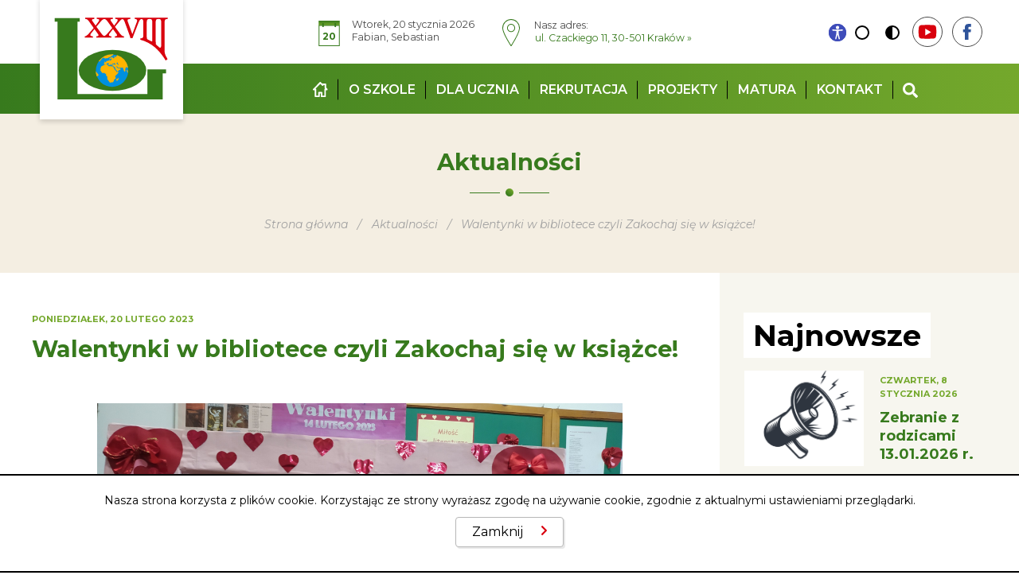

--- FILE ---
content_type: text/html; charset=UTF-8
request_url: https://28lo.pl/aktualnosci/walentynki-w-bibliotece-czyli-zakochaj-sie-w-ksiazce/
body_size: 4593
content:
<!DOCTYPE html><html lang="pl"><head><meta charset="UTF-8"><meta name="viewport" content="width=device-width, initial-scale=1.0"><title>Walentynki w bibliotece czyli Zakochaj się w książce!</title><meta name="description" content="Walentynki to wspaniała okazja, by wyrazić swoją sympatię do innych, wyznać miłość lub się zakochać…

W tym dniu szkolna biblioteka  zamieniła się w bardzo romantyczne miejsce. Oprócz serduszkowych dekoracji przygotowanych zostało wiele " /><meta name="keywords" content="bardzo, miłość, czytelnicza, się, szkolnej,, serduszkowych, każdego, wspaniała, książkach"., Walentynki, biblioteka, papier,, specjalnie, szczęścia&rdquo;.
&nbsp;
To, romantyczne, by&nbsp;, wszystko, książce!, serduszkami,, atrakcji:, się" /><meta name="robots" content="index, follow, all" /><meta name="revisit-after" content="1 days" /><link rel="shortcut icon" href="/szablony/public/img/favicon-64.png" type="image/x-icon" /><link rel="apple-touch-icon" href="/szablony/public/img/favicon-64.png" /><link rel="apple-touch-icon" sizes="76x76" href="/szablony/public/img/favicon-76.png" /><link rel="apple-touch-icon" sizes="120x120" href="/szablony/public/img/favicon-120.png" /><link rel="apple-touch-icon" sizes="152x152" href="/szablony/public/img/favicon-152.png" /><link rel="stylesheet" title="" href="/szablony/public/css/zabuto_calendar.min.css"><link rel="stylesheet" title="" href="/szablony/public/css/fancybox.min.css"><link rel="stylesheet" title="" href="/szablony/public/css/bootstrap.min.css"><link rel="stylesheet" title="" href="/szablony/public/css/style.css"></head><body><header class="header"><div class="container header__container container"><button class="nav__toggle" aria-expanded="false"><span></span><span></span><span></span><span></span><span></span><span></span></button><a title="" href="/" class="header__logo"><img src="/szablony/public/img/logo.svg" alt="Logo Parafii w Trzebini"></a><div class="header__right"><div class="header__top"><div class="calendar"><span class="calendar__item"><span>20</span></span><span class="calendar__item2"><span>Wtorek, 20 stycznia 2026</span><span>Fabian, Sebastian
</span></span></div><div class="header__mass header__info"><span>Nasz adres: </span><span><a href="/kontakt/">ul. Czackiego 11, 30-501 Kraków &raquo;</a></span></div><div class="settings__wrapper" style="display:flex"><a class="settings__link" href="/o-szkole/deklaracja-dostepnosci/" title="Deklaracja dostępności"><img src="/szablony/public/img/accessibility.svg" alt="Deklaracja Dostępności"></a><div class="settings__option settings__option--contrast"><button data-css="contrast-1" aria-current="true"><img src="/szablony/public/img/contrast-normal.svg"></button><button data-css="contrast-2"><img src="/szablony/public/img/contrast-high.svg"></button></div></div><a class="h--link" href="#" title="Kanał Youtube"><img src="/szablony/public/img/ico-youtube.svg" alt="Youtube logo"></a><a class="h--link" href="https://www.facebook.com/28-LO-w-Krakowie-866640676760410/" title="Kanał Youtube"><img src="/szablony/public/img/ico-facebook.svg" alt="Youtube logo"></a></div></div></div><div class="bg--main"><div class="container"><nav class="nav">
<ul>
<li><a title="" href="/"><img src="/szablony/public/img/ico-home.svg" alt=""></a></li>
<li><a title="O szkole" href="/o-szkole/">O szkole</a>
<ul><li><a title="Misja i wizja szkoły" href="/o-szkole/misja-i-wizja-szkoly/">Misja i wizja szkoły</a></li><li><a title="Historia Szkoły" href="/o-szkole/historia-szkoly/">Historia Szkoły</a></li><li><a title="Patron" href="/o-szkole/patron/">Patron</a></li><li><a title="Multimedia" href="/o-szkole/multimedia/">Multimedia</a><ul><li><a title="Zdjęcia" href="/galeria/">Zdjęcia</a></li><li><a title="Filmy" href="/o-szkole/multimedia/filmy/">Filmy</a></li></ul></li><li><a title="Dyrekcja" href="/o-szkole/dyrekcja/">Dyrekcja</a></li><li><a title="Kadra Pedagogiczna" href="/o-szkole/kadra-pedagogiczna/">Kadra Pedagogiczna</a></li><li><a title="Osiągnięcia" href="/o-szkole/osiagniecia/">Osiągnięcia</a></li><li><a title="Statut XXVIII LO" href="/o-szkole/statut-xxviii-lo/">Statut XXVIII LO</a></li><li><a title="Rada Rodziców" href="/o-szkole/rada-rodzicow/">Rada Rodziców</a></li><li><a title="Do pobrania" href="/o-szkole/do-pobrania/">Do pobrania</a></li><li><a title="RODO" href="/o-szkole/rodo/">RODO</a></li><li><a title="Deklaracja dostępności" href="/o-szkole/deklaracja-dostepnosci/">Deklaracja dostępności</a></li><li><a title="Standardy Ochrony Małoletnich" href="/o-szkole/standardy-ochrony-maloletnich/">Standardy Ochrony Małoletnich</a></li></ul></li><li><a title="Dla ucznia" href="/dla-ucznia/">Dla ucznia</a>
<ul><li><a title="Konkursy" href="/dla-ucznia/konkursy/">Konkursy</a></li><li><a title="Klasy" href="/dla-ucznia/klasy/">Klasy</a></li><li><a title="Kształcenie językowe" href="/dla-ucznia/ksztalcenie-jezykowe/">Kształcenie językowe</a></li><li><a title="Kalendarz roku szkolnego" href="/dla-ucznia/kalendarz-roku-szkolnego/">Kalendarz roku szkolnego</a></li><li><a title="Pedagog szkolny/Psycholog szkolny" href="/dla-ucznia/pedagog-szkolny/">Pedagog szkolny/Psycholog szkolny</a></li><li><a title="Dzwonki" href="/dla-ucznia/dzwonki/">Dzwonki</a></li><li><a title="Podręczniki" href="/dla-ucznia/podreczniki/">Podręczniki</a></li></ul></li><li><a title="Rekrutacja" href="/rekrutacja/">Rekrutacja</a>
<ul><li><a title="Oddziały klasowe" href="/rekrutacja/oddzialy-klasowe/">Oddziały klasowe</a><ul><li><a title="Klasa Psychologiczna" href="/rekrutacja/oddzialy-klasowe/klasa-psychologiczna/">Klasa Psychologiczna</a></li><li><a title="Klasa Ekonomiczna" href="/rekrutacja/oddzialy-klasowe/klasa-ekonomiczna/">Klasa Ekonomiczna</a></li><li><a title="Klasa Ekologiczna" href="/rekrutacja/oddzialy-klasowe/klasa-ekologiczna/">Klasa Ekologiczna</a></li><li><a title="Klasa Technologiczna" href="/rekrutacja/oddzialy-klasowe/klasa-technologiczna/">Klasa Technologiczna</a></li></ul></li><li><a title="Dokumenty i punktacja" href="/rekrutacja/dokumenty-i-punktacja/">Dokumenty i punktacja</a></li><li><a title="Terminarz Rekrutacji 2025" href="/rekrutacja/terminarz/">Terminarz Rekrutacji 2025</a></li><li><a title="Nasze atuty" href="/rekrutacja/nasze-atuty/">Nasze atuty</a></li></ul></li><li><a title="Projekty" href="/projekty/">Projekty</a>
<ul><li><a title="Projekt „Cyfrowobezpieczni.pl - Bezpieczna Szkoła Cyfrowa”" href="/projekty/projekt-cyfrowobezpieczni-pl-bezpieczna-szkola-cyfrowa/">Projekt „Cyfrowobezpieczni.pl - Bezpieczna Szkoła Cyfrowa”</a></li><li><a title="Projekt „Przedsiębiorcze szkoły”" href="/projekty/projekt-przedsiebiorcze-szkoly/">Projekt „Przedsiębiorcze szkoły”</a></li><li><a title="Projekt "Rośliny kontra smog"" href="/projekty/projekt-rosliny-kontra-smog/">Projekt "Rośliny kontra smog"</a></li><li><a title="Projekt "Bezpieczna szkoła"" href="/projekty/projekty-bezpieczna-szkola/">Projekt "Bezpieczna szkoła"</a></li><li><a title="Projekty biznesowe" href="/projekty/projekty-biznesowe/">Projekty biznesowe</a></li><li><a title="Ogólnopolski Projekt Literacki Maria Pawlikowska - Jasnorzewska dla Młodych" href="/projekty/ogolnopolski-projekt-literacki-maria-pawlikowska-jasnorzewska-dla-mlodych/">Ogólnopolski Projekt Literacki Maria Pawlikowska - Jasnorzewska dla Młodych</a></li></ul></li><li><a title="Matura" href="/matura/">Matura</a>
<ul><li><a title="Uczniowie" href="/matura/uczniowie/">Uczniowie</a></li><li><a title="Absolwenci" href="/matura/absolwenci/">Absolwenci</a></li></ul></li><li><a title="Kontakt" href="/kontakt/">Kontakt</a>
</li><li><a title="" href="/wyszukiwarka/"><img src="/szablony/public/img/search.svg" alt=""></a></li>
</ul>
</nav>
</div></div></header><section class="page__header" ><header class="container"><h1 class="h--cross wrapper-ul--pure">Aktualności</h1><ul class="bredcrumbs">
    <li><a href="/" title="Strona główna">Strona główna</a></li>	
    <li><a href="/aktualnosci/" title="Aktualności">Aktualności</a></li>	
    <li class="active"><span>Walentynki w bibliotece czyli Zakochaj się w książce!</span></li>	
</ul>
</header></section>





    <section class="bg--beige o-hidden">
        <div class="mpMain mpMain--mobile container">

            <div class="mpNews__wrapper mp__left section  bg--white-after">

                <article class="article">                
                    <span class="mpNews__date"><span class="yellow">Poniedziałek, 20 lutego 2023</span></span>                    <h2>Walentynki w bibliotece czyli Zakochaj się w książce!</h2>
                    
                                            <img src="/szablony/public/img/dot.jpg" srcset="/_pliki_/wiadomosci/16769238248547.jpg" alt="Walentynki w bibliotece czyli Zakochaj się w książce!"  />
                    
                    <div><p>Walentynki w bibliotece&nbsp;czyli&nbsp;<strong>Zakochaj się w książce!</strong></p>
<p align="left">&nbsp;</p>
<p align="left"><strong>Walentynki</strong>&nbsp;to wspaniała okazja, by wyrazić swoją sympatię do innych, wyznać miłość lub się zakochać&hellip;</p>
<p align="left">W tym&nbsp;dniu&nbsp;szkolna biblioteka&nbsp; zamieniła&nbsp;się w bardzo romantyczne miejsce. Opr&oacute;cz serduszkowych dekoracji przygotowanych zostało wiele atrakcji:</p>
<p align="left">&nbsp;</p>
<p align="left"><strong>Zabawa czytelnicza pt.&nbsp;&bdquo;Randka w ciemno z książką" -&nbsp;</strong><strong>n</strong>a&nbsp;czytelnik&oacute;w czekały specjalnie oznaczone książki, owinięte w papier, ozdobione serduszkami, kt&oacute;rych zawartość była&nbsp;tajemnicą.</p>
<p align="left">&nbsp;</p>
<p align="left"><strong>Walentynkowy&nbsp;</strong><strong>quiz</strong><strong>&nbsp;czytelniczy&nbsp;</strong><strong>&ndash;&nbsp;</strong><strong>aby</strong>&nbsp;wygrać&nbsp; nagrodę-niespodziankę&nbsp;wystarczyło&nbsp;poprawnie&nbsp;odpowiedzieć na&nbsp;jedno&nbsp;pytanie&nbsp;dotyczące&nbsp;wątk&oacute;w miłosnych w znanych utworach.</p>
<p align="left">&nbsp;</p>
<p align="left"><strong>Walentynkowa</strong><strong>&nbsp;fotobudka -</strong>&nbsp;w kt&oacute;rej można było&nbsp;zrobić sobie&nbsp;pamiątkowe&nbsp;zdjęcie.</p>
<p align="left">&nbsp;</p>
<p align="left">Walentynki to też dobry czas, by&nbsp; poznać swoją przyszłość. Na czytelnik&oacute;w czekały&nbsp;<strong>&bdquo;</strong><strong>serduszkowe losy szczęścia&rdquo;</strong>.</p>
<p align="left">&nbsp;</p>
<p align="left">To wszystko czekało 14 lutego w bibliotece szkolnej, aby zachęcić każdego do &bdquo;zakochania się w książkach".</p>
<p align="left"><img class="img-fluid" src="/files/filemanager/import-109.jpg" alt="" width="4000" height="3000" /></p></div>

                                            <div class="file">
                                                </div>
                    
                    
                <div class="gallery row row--2">
                    
                </div>

            </article>


            
                <div class="blog-pagination thenews m-t-30">
                    <ul>
                        

                            <li class="blog-pagination--left">
                                <a href="/aktualnosci/materialy-stosowane-w-medycynie-i-techniki-mikroskopowe/">
                                    <span class="prev disabled ">&lt; Poprzednia</span>

                                    <div class="theNews__item">
                                                                                    <figure class="mpNews__figure">
                                                <img src="/szablony/public/img/dot.jpg" srcset="/_pliki_/wiadomosci/16740582342254.JPG" alt="Materiały stosowane w medycynie i techniki mikroskopowe">
                                            </figure>
                                                                                <div class="">
                                            <h3>Materiały stosowane w medycynie i techniki mikroskopowe</h3>
                                                                                        <p>W dniu 17.01.2023 r.  klasy 1c, 3c i 4d uczestniczyły w wykładzie organizowanym przez Wydział Inżynierii Metali i...</p>
                                        </div>
                                    </div>

                                </a>
                            </li>
                        
                        

                            <li class="blog-pagination--right">

                                <a href="/aktualnosci/spotkanie-z-ultrabiegaczem-lukaszem-sagan/" >
                                    <span class="next">Następna &gt;</span>

                                    <div class="theNews__item">
                                        <div class="">
                                            <h3>Spotkanie z ultrabiegaczem Łukaszem Sagan</h3>
                                                                                        <p>Naszą szkołę odwiedził niezwykły gość, ultrabiegacz Łukasz Sagan, który biega dystanse powyżej 200 km. Jego...</p>
                                        </div>
                                                                                    <figure class="mpNews__figure">                                                
                                                <img src="/szablony/public/img/dot.jpg" srcset="/_pliki_/wiadomosci/16774146977502.jpg" alt="Spotkanie z ultrabiegaczem Łukaszem Sagan">                                               
                                            </figure>
                                                                            </div>


                                </a>
                            </li>
                                            </ul>

                    <a href="../" title="Powróć do listy wiadomości"  class="btn">Powrót do listy</a>

                </div>
                    </div>



        <div class="mp__right  section">
                            <article class="mpContact wrapper-ul--pure">
                    <h3><span class="h__nr">Najnowsze</span></h3>
                    <ul class="thenews">
                                                    <li>
                                <a href="/aktualnosci/zebranie-z-rodzicami-13-01-2026-r/" class="theNews__item ">
                                                                            <figure class="mpNews__figure">                                        
                                            <img src="/szablony/public/img/dot.jpg" srcset="/_pliki_/wiadomosci/17678709956902.jpg" alt="">                                       
                                        </figure>
                                                                      <div class="">
                                        <span class="mpNews__date"><span class="yellow">czwartek, 8 stycznia 2026</span></span>
                                            <h3>Zebranie z rodzicami 13.01.2026 r.</h3>
                                    </div>
                                </a>
                            </li>
                                                    <li>
                                <a href="/aktualnosci/wielki-literacki-sukces-malwiny-szlapy-z-4c/" class="theNews__item ">
                                                                            <figure class="mpNews__figure">                                        
                                            <img src="/szablony/public/img/dot.jpg" srcset="/_pliki_/wiadomosci/17640148162844.jpg" alt="">                                       
                                        </figure>
                                                                      <div class="">
                                        <span class="mpNews__date"><span class="yellow">Poniedziałek, 24 listopada 2025</span></span>
                                            <h3>Wielki literacki sukces Malwiny Szłapy z 4c!!</h3>
                                    </div>
                                </a>
                            </li>
                                                    <li>
                                <a href="/aktualnosci/musical-1989/" class="theNews__item ">
                                                                            <figure class="mpNews__figure">                                        
                                            <img src="/szablony/public/img/dot.jpg" srcset="/_pliki_/wiadomosci/17640145531821.jpg" alt="">                                       
                                        </figure>
                                                                      <div class="">
                                        <span class="mpNews__date"><span class="yellow">Poniedziałek, 24 listopada 2025</span></span>
                                            <h3>Musical 1989</h3>
                                    </div>
                                </a>
                            </li>
                                                    <li>
                                <a href="/aktualnosci/bylismy-na-setnym-spektaklu-szymborska-kropki-przecinki-papierosy/" class="theNews__item ">
                                                                            <figure class="mpNews__figure">                                        
                                            <img src="/szablony/public/img/dot.jpg" srcset="/_pliki_/wiadomosci/17640142503130.jpg" alt="">                                       
                                        </figure>
                                                                      <div class="">
                                        <span class="mpNews__date"><span class="yellow">Poniedziałek, 24 listopada 2025</span></span>
                                            <h3>Byliśmy na setnym spektaklu "Szymborska. Kropki, przecinki, papierosy"!</h3>
                                    </div>
                                </a>
                            </li>
                                                    <li>
                                <a href="/aktualnosci/zakwalifikowanie-sie-do-projektu-zyj-finansowo/" class="theNews__item ">
                                                                            <figure class="mpNews__figure">                                        
                                            <img src="/szablony/public/img/dot.jpg" srcset="/_pliki_/wiadomosci/17634107507700.png" alt="">                                       
                                        </figure>
                                                                      <div class="">
                                        <span class="mpNews__date"><span class="yellow">Poniedziałek, 17 listopada 2025</span></span>
                                            <h3>Zakwalifikowanie się do projektu „Żyj Finansowo!”</h3>
                                    </div>
                                </a>
                            </li>
                                                    <li>
                                <a href="/aktualnosci/ogolnopolski-tydzien-kariery-sila-relacji-w-erze-samotnosci-w-xxviii-lo/" class="theNews__item ">
                                                                            <figure class="mpNews__figure">                                        
                                            <img src="/szablony/public/img/dot.jpg" srcset="/_pliki_/wiadomosci/17634106617886.jpg" alt="">                                       
                                        </figure>
                                                                      <div class="">
                                        <span class="mpNews__date"><span class="yellow">Poniedziałek, 17 listopada 2025</span></span>
                                            <h3>Ogólnopolski Tydzień Kariery „Siła relacji w erze samotności” w XXVIII LO</h3>
                                    </div>
                                </a>
                            </li>
                                                    <li>
                                <a href="/aktualnosci/klasa-1b-z-wyjatkowym-patronatem-rektora-uek/" class="theNews__item ">
                                                                            <figure class="mpNews__figure">                                        
                                            <img src="/szablony/public/img/dot.jpg" srcset="/_pliki_/wiadomosci/17634105091957.png" alt="">                                       
                                        </figure>
                                                                      <div class="">
                                        <span class="mpNews__date"><span class="yellow">Poniedziałek, 17 listopada 2025</span></span>
                                            <h3>Klasa 1B z wyjątkowym patronatem Rektora UEK!</h3>
                                    </div>
                                </a>
                            </li>
                                                    <li>
                                <a href="/aktualnosci/szkola-do-hymnu/" class="theNews__item ">
                                                                            <figure class="mpNews__figure">                                        
                                            <img src="/szablony/public/img/dot.jpg" srcset="/_pliki_/wiadomosci/17628798541891.webp" alt="">                                       
                                        </figure>
                                                                      <div class="">
                                        <span class="mpNews__date"><span class="yellow">wtorek, 11 listopada 2025</span></span>
                                            <h3>"Szkoła do hymnu” </h3>
                                    </div>
                                </a>
                            </li>
                                                    <li>
                                <a href="/aktualnosci/przyklad-idzie-z-gory/" class="theNews__item ">
                                                                            <figure class="mpNews__figure">                                        
                                            <img src="/szablony/public/img/dot.jpg" srcset="/_pliki_/wiadomosci/17628793814845.jpg" alt="">                                       
                                        </figure>
                                                                      <div class="">
                                        <span class="mpNews__date"><span class="yellow">wtorek, 11 listopada 2025</span></span>
                                            <h3>PRZYKŁAD IDZIE Z GÓRY!</h3>
                                    </div>
                                </a>
                            </li>
                        
                    </ul>
                </article>
                    </div>
    </div>
</section>








<footer class="bg--beige2 footer section"><div class="container--sm"><h2 class="h--cross">Kontakt z nami</h2><div class="footer__row section"><img class="footer__col" src="/szablony/public/img/dot.png" srcset="/szablony/public/img/logo-bottom.svg" alt="Logo 28 LO w Krakowie"><div class="footer__col"><h3>XXVIII Liceum Ogólnokształcące <br>im. Wojciecha Bednarskiego</h3><p>ul. Czackiego 11 <br>30-501 Kraków</p></div><div class="footer__col"><h3>Sekretariat</h3><p>sekretariat@28lo.pl <br>+48 12 656 13 97</p><a class="link--more" href="/kontakt/" title="Sekretariat">więcej</a></div><div class="footer__col"><h3>Dyrekcja</h3><p><strong>mgr Zuzanna Dziuba</strong><br></p><a class="link--more" href="/kontakt/" title="Kontakt">więcej</a></div></div></div><div class="footer__bottom"><div class="container "><span class="nowrap mobile__m-tb-20">© XXVIII LO 2021</span><div class="footer__bottom--right"><span>Realizacja:</span><a title="" href="https://brandmark.pl/"><img src="/szablony/public/img/bmk-logo.svg" alt="Brandmark"></a><span>&amp;</span><a title="" href="https://www.ivento.pl/"><img src="/szablony/public/img/ivento-logo.svg" alt="Ivento"></a></div></div></div></footer><script src="/szablony/public/js/popper.min.js"></script><script src="/szablony/public/js/jQuery-3.4.1.min.js"></script><script src="/szablony/public/js/bootstrap.min.js"></script><script src="/szablony/public/js/zabuto_calendar.js"></script><script src="/szablony/public/js/main.js"></script><script src="/szablony/public/js/fancybox.min.js"></script><script src="/szablony/public/js/cookie-agree.js"></script></body></html>

--- FILE ---
content_type: text/css
request_url: https://28lo.pl/szablony/public/css/style.css
body_size: 15625
content:
@import url('https://fonts.googleapis.com/css2?family=Montserrat:ital,wght@0,200;0,300;0,400;0,500;0,600;0,700;0,800;1,200;1,300;1,400;1,500;1,600;1,700;1,800&display=swap" rel="stylesheet">');
/* http://meyerweb.com/eric/tools/css/reset/
   v2.0-modified | 20110126
   License: none (public domain)
*/
html,
body,
div,
span,
applet,
object,
iframe,
h1,
h2,
h3,
h4,
h5,
h6,
p,
blockquote,
pre,
a,
abbr,
acronym,
address,
big,
cite,
code,
del,
dfn,
em,
img,
ins,
kbd,
q,
s,
samp,
small,
strike,
strong,
sub,
sup,
tt,
var,
b,
u,
i,
center,
dl,
dt,
dd,
ol,
ul,
li,
fieldset,
form,
label,
legend,
table,
caption,
tbody,
tfoot,
thead,
tr,
th,
td,
article,
aside,
canvas,
details,
embed,
figure,
figcaption,
footer,
header,
hgroup,
menu,
nav,
output,
ruby,
section,
summary,
time,
mark,
audio,
video {
  margin: 0;
  padding: 0;
  border: 0;
  font-size: 100%;
  vertical-align: baseline; }

:focus {
  outline: 0; }

article,
aside,
details,
figcaption,
figure,
footer,
header,
hgroup,
menu,
nav,
section {
  display: block; }

img {
  border: none; }

body {
  line-height: 1; }

strong {
  font-weight: 700; }

table {
  border-collapse: collapse;
  border-spacing: 0; }

input[type=search]::-webkit-search-cancel-button,
input[type=search]::-webkit-search-decoration,
input[type=search]::-webkit-search-results-button,
input[type=search]::-webkit-search-results-decoration {
  -webkit-appearance: none;
  -moz-appearance: none; }

input[type=search] {
  -webkit-appearance: none;
  -moz-appearance: none;
  -webkit-box-sizing: content-box;
  -moz-box-sizing: content-box;
  box-sizing: content-box; }

textarea {
  overflow: auto;
  vertical-align: top;
  resize: vertical; }

audio,
canvas,
video {
  display: inline-block;
  *display: inline;
  *zoom: 1;
  max-width: 100%; }

a {
  text-decoration: none;
  outline: none; }

a:active,
a:hover {
  outline: 0; }

img {
  border: 0;
  -ms-interpolation-mode: bicubic;
  vertical-align: middle; }

figure {
  margin: 0; }

form {
  margin: 0; }

fieldset {
  border: 1px solid #c0c0c0;
  margin: 0;
  padding: 0; }

legend {
  border: 0;
  padding: 0;
  white-space: normal;
  *margin-left: -7px; }

button,
input,
select,
textarea {
  font-size: 100%;
  margin: 0;
  vertical-align: baseline;
  *vertical-align: middle; }

button {
  border: none;
  background: transparent; }

button,
input {
  line-height: normal; }

button,
select {
  text-transform: none; }

button,
html input[type="button"],
input[type="reset"],
input[type="submit"] {
  -webkit-appearance: button;
  cursor: pointer;
  *overflow: visible; }

button[disabled],
html input[disabled] {
  cursor: default; }

input[type="checkbox"],
input[type="radio"] {
  box-sizing: border-box;
  padding: 0; }

input[type="search"] {
  -webkit-appearance: textfield;
  -moz-box-sizing: content-box;
  -webkit-box-sizing: content-box; }

input[type="search"]::-webkit-search-cancel-button,
input[type="search"]::-webkit-search-decoration {
  -webkit-appearance: none; }

button::-moz-focus-inner,
input::-moz-focus-inner {
  border: 0;
  padding: 0; }

textarea {
  overflow: auto;
  vertical-align: top;
  resize: vertical; }

table {
  border-collapse: collapse;
  border-spacing: 0; }

::-moz-selection {
  background: #b3d4fc;
  text-shadow: none; }

::selection {
  background: #b3d4fc;
  text-shadow: none; }

img {
  vertical-align: middle; }

fieldset {
  border: 0;
  margin: 0;
  padding: 0; }

.chromeframe {
  margin: 0.2em 0;
  background: #ccc;
  color: #000;
  padding: 0.2em 0; }

.body-wrapper {
  width: 100%;
  overflow-x: hidden; }

:before,
:after {
  box-sizing: border-box; }

/*!
 * Generated using the Bootstrap Customizer (https://getbootstrap.com/docs/3.4/customize/)
 */
/*!
 * Bootstrap v3.4.1 (https://getbootstrap.com/)
 * Copyright 2011-2019 Twitter, Inc.
 * Licensed under MIT (https://github.com/twbs/bootstrap/blob/master/LICENSE)
 */
/*! normalize.css v3.0.3 | MIT License | github.com/necolas/normalize.css */
.absolute-center, .wrapper__img--square img, .mpNews__figure img {
  position: absolute;
  top: 50%;
  left: 50%;
  transform: translate(-50%, -50%); }

.absolute-y {
  position: absolute;
  top: 50%;
  transform: translateY(-50%); }

.absolute-x {
  position: absolute;
  left: 50%;
  transform: translateX(-50%); }

.awesome {
  font-family: "Font Awesome 5 Free";
  font-weight: 900; }

.body-fixed {
  position: fixed;
  overflow-y: scroll;
  width: 100%; }

.fixed-menu {
  position: fixed;
  top: 0;
  width: 100%;
  z-index: 100;
  left: 0;
  padding: 0 !important;
  -webkit-box-shadow: 0px 3px 6px 0px rgba(0, 0, 0, 0.29);
  -moz-box-shadow: 0px 3px 6px 0px #0000004a;
  box-shadow: 0px 3px 6px 0px rgba(0, 0, 0, 0.29);
  height: 40px; }
  .fixed-menu .header__container {
    height: 0; }
  .fixed-menu .nav > ul > li > a {
    padding-top: 9px;
    padding-bottom: 9px; }
  .fixed-menu .header__logo img {
    height: 100px !important;
    width: auto !important; }
  .fixed-menu .social__link img {
    width: 30px; }
  .fixed-menu .nav {
    margin-top: 0; }
    .fixed-menu .nav > ul > li {
      padding: 0; }
  .fixed-menu .nav__toggle {
    top: 14px; }
  @media (min-width: 1100px) {
    .fixed-menu {
      height: 0; }
      .fixed-menu .header__right {
        display: none; } }
  @media (max-width: 1099px) {
    .fixed-menu .header__container {
      height: 40px; }
    .fixed-menu .header__right {
      padding-top: 0px;
      padding-bottom: 0px; }
    .fixed-menu .header__mass {
      display: none; } }
  @media (max-width: 575px) {
    .fixed-menu .header__social {
      display: none; }
    .fixed-menu.header {
      background: rgba(255, 255, 255, 0.3); }
    .fixed-menu .header__logo {
      display: none; } }

.wrapper-ul--pure {
  list-style: none;
  padding-left: 0; }

.on-scroll {
  -webkit-box-shadow: 0px 3px 6px 0px rgba(0, 0, 0, 0.29);
  -moz-box-shadow: 0px 3px 6px 0px rgba(0, 0, 0, 0.29);
  box-shadow: 0px 3px 6px 0px rgba(0, 0, 0, 0.29);
  height: 60px; }
  .on-scroll img {
    height: 40px; }
  .on-scroll .section-header {
    height: 60px; }

.shadow {
  -webkit-box-shadow: 0px 3px 6px 0px rgba(0, 0, 0, 0.29);
  -moz-box-shadow: 0px 3px 6px 0px rgba(0, 0, 0, 0.29);
  box-shadow: 0px 3px 6px 0px rgba(0, 0, 0, 0.29); }

.shadow--b {
  -webkit-box-shadow: 0px 6px 12px 0px rgba(0, 0, 0, 0.5);
  -moz-box-shadow: 0px 6px 12px 0px rgba(0, 0, 0, 0.5);
  box-shadow: 0px 6px 12px 0px rgba(0, 0, 0, 0.5); }

.square {
  padding-top: 100%;
  height: 0;
  width: 100%;
  display: block; }

.wrapper-ul--pure ul {
  list-style: none;
  padding-left: 0;
  margin-bottom: 0; }
  .wrapper-ul--pure ul li {
    margin-bottom: 0; }

.ul-overflow__wrapper {
  text-align: center;
  overflow: auto; }
  .ul-overflow__wrapper ul {
    display: -moz-inline-box;
    display: -ms-inline-flexbox;
    display: -webkit-inline-flex;
    display: inline-flex;
    -ms-flex-align: center;
    -webkit-align-items: center;
    align-items: center;
    list-style: none;
    padding: 0;
    margin-bottom: 0; }

.wrapper__img--square {
  padding-top: 100%;
  height: 0;
  width: 100%;
  display: block;
  overflow: hidden;
  position: relative; }
  .wrapper__img--square img {
    width: 100%;
    height: auto;
    max-width: initial;
    -webkit-transition: all 0.3s ease-out;
    transition: all 0.3s ease-out; }
  .wrapper__img--square .img--horizontally {
    max-width: auto;
    max-height: 100%; }

.wrapper__img--rec {
  width: 100%;
  padding-top: 55%;
  height: 0;
  position: relative;
  overflow: hidden; }
  .wrapper__img--rec img {
    position: absolute;
    top: 50%;
    left: 50%;
    transform: translate(-50%, -50%); }
  .wrapper__img--rec img {
    width: 100%;
    transition: 0.3s ease-in-out; }

.noonmsie .wrapper__img--full img {
  height: 100%;
  object-fit: cover; }

.flex-center {
  display: -webkit-box;
  display: -ms-flexbox;
  display: flex;
  -ms-flex-align: center;
  -webkit-align-items: center;
  align-items: center;
  -webkit-box-pack: center;
  -ms-flex-pack: center;
  justify-content: center; }

.box-shadow {
  -webkit-box-shadow: 3px 3px 6px 0px rgba(0, 0, 0, 0.16);
  -moz-box-shadow: 3px 3px 6px 0px rgba(0, 0, 0, 0.16);
  box-shadow: 3px 3px 6px 0px rgba(0, 0, 0, 0.16); }

iframe {
  width: 100%; }

.wrapper__hidden {
  overflow: hidden; }

.container {
  max-width: 1500px;
  padding-left: 40px;
  padding-right: 40px;
  margin-right: auto;
  margin-left: auto; }
  @media (max-width: 767px) {
    .container {
      padding-left: 20px;
      padding-right: 20px; } }

.container--sm {
  max-width: 1260px;
  padding-left: 40px;
  padding-right: 40px;
  margin-right: auto;
  margin-left: auto; }
  @media (max-width: 767px) {
    .container--sm {
      padding-left: 20px;
      padding-right: 20px; } }

.container--xs {
  max-width: 980px;
  padding-left: 40px;
  padding-right: 40px;
  margin-right: auto;
  margin-left: auto; }
  @media (max-width: 767px) {
    .container--xs {
      padding-left: 20px;
      padding-right: 20px; } }

.container--lg {
  max-width: 1680px;
  padding-left: 40px;
  padding-right: 40px;
  margin-right: auto;
  margin-left: auto; }
  @media (max-width: 767px) {
    .container--lg {
      padding-left: 20px;
      padding-right: 20px; } }

.row {
  margin-left: -20px;
  margin-right: -20px;
  display: -webkit-box;
  display: -ms-flexbox;
  display: flex;
  ms-flex-wrap: wrap;
  flex-wrap: wrap; }
  @media (max-width: maxPhone) {
    .row {
      margin-left: -10px;
      margin-right: -10px; } }

.row--10 {
  margin-left: -10px;
  margin-right: -10px; }
  .row--10 [class*="col-"] {
    padding-left: 10px;
    padding-right: 10px;
    margin-bottom: 20px; }

.row--15 {
  margin-left: -15px;
  margin-right: -15px; }
  .row--15 [class*="col-"] {
    padding-left: 15px;
    padding-right: 15px;
    margin-bottom: 15px; }
  @media (max-width: 575px) {
    .row--15 {
      margin-left: -8px;
      margin-right: -8px; }
      .row--15 [class*="col-"] {
        padding-left: 8px;
        padding-right: 8px;
        margin-bottom: 16px; } }

.row--8 {
  margin-left: -8px;
  margin-right: -8px; }
  .row--8 [class*="col-"] {
    padding-left: 8px;
    padding-right: 8px;
    margin-bottom: 16px; }
  @media (max-width: 575px) {
    .row--8 {
      margin-left: -5px;
      margin-right: -5px; }
      .row--8 [class*="col-"] {
        padding-left: 5px;
        padding-right: 5px;
        margin-bottom: 10px; } }

.row--2 {
  margin-left: -2px;
  margin-right: -2px; }
  .row--2 [class*="col-"] {
    padding-left: 2px;
    padding-right: 2px;
    margin-bottom: 4px; }

@media (max-width: 767px) {
  .c-no-padding-tablet.container {
    padding-left: 0px;
    padding-right: 0px; }
    .c-no-padding-tablet.container .row {
      margin-left: 0;
      margin-right: 0; }
      .c-no-padding-tablet.container .row [class*="col-"] {
        padding-left: 0px;
        padding-right: 0px; } }

[class*="col-"] {
  padding-left: 20px;
  padding-right: 20px;
  width: 100%;
  margin-bottom: 20px; }
  @media (max-width: 575px) {
    [class*="col-"] [class*="col-"] {
      padding-left: 10px;
      padding-right: 10px; } }

.col-1 {
  -moz-flex: 0 0 8.33%;
  -webkit-flex: 0 0 8.33%;
  -ms-flex: 0 0 8.33%;
  flex: 0 0 8.33%;
  max-width: 8.33%; }

.col-2 {
  -moz-flex: 0 0 16.66%;
  -webkit-flex: 0 0 16.66%;
  -ms-flex: 0 0 16.66%;
  flex: 0 0 16.66%;
  max-width: 16.66%; }

.col-3 {
  -moz-flex: 0 0 25%;
  -webkit-flex: 0 0 25%;
  -ms-flex: 0 0 25%;
  flex: 0 0 25%;
  max-width: 25%; }

.col-4 {
  -moz-flex: 0 0 33.33%;
  -webkit-flex: 0 0 33.33%;
  -ms-flex: 0 0 33.33%;
  flex: 0 0 33.33%;
  max-width: 33.33%; }

.col-5 {
  -moz-flex: 0 0 41.66%;
  -webkit-flex: 0 0 41.66%;
  -ms-flex: 0 0 41.66%;
  flex: 0 0 41.66%;
  max-width: 41.66%; }

.col-6 {
  -moz-flex: 0 0 50%;
  -webkit-flex: 0 0 50%;
  -ms-flex: 0 0 50%;
  flex: 0 0 50%;
  max-width: 50%; }

.col-7 {
  -moz-flex: 0 0 58.33%;
  -webkit-flex: 0 0 58.33%;
  -ms-flex: 0 0 58.33%;
  flex: 0 0 58.33%;
  max-width: 58.33%; }

.col-8 {
  -moz-flex: 0 0 66.66%;
  -webkit-flex: 0 0 66.66%;
  -ms-flex: 0 0 66.66%;
  flex: 0 0 66.66%;
  max-width: 66.66%; }

.col-9 {
  -moz-flex: 0 0 75%;
  -webkit-flex: 0 0 75%;
  -ms-flex: 0 0 75%;
  flex: 0 0 75%;
  max-width: 75%; }

.col-10 {
  -moz-flex: 0 0 83.33%;
  -webkit-flex: 0 0 83.33%;
  -ms-flex: 0 0 83.33%;
  flex: 0 0 83.33%;
  max-width: 83.33%; }

.col-11 {
  -moz-flex: 0 0 91.66%;
  -webkit-flex: 0 0 91.66%;
  -ms-flex: 0 0 91.66%;
  flex: 0 0 91.66%;
  max-width: 91.66%; }

.col-12 {
  -moz-flex: 0 0 100%;
  -webkit-flex: 0 0 100%;
  -ms-flex: 0 0 100%;
  flex: 0 0 100%;
  max-width: 100%; }

@media (min-width: 576px) {
  .col-sm-1 {
    -moz-flex: 0 0 8.33%;
    -webkit-flex: 0 0 8.33%;
    -ms-flex: 0 0 8.33%;
    flex: 0 0 8.33%;
    max-width: 8.33%; }

  .col-sm-2 {
    -moz-flex: 0 0 16.66%;
    -webkit-flex: 0 0 16.66%;
    -ms-flex: 0 0 16.66%;
    flex: 0 0 16.66%;
    max-width: 16.66%; }

  .col-sm-3 {
    -moz-flex: 0 0 25%;
    -webkit-flex: 0 0 25%;
    -ms-flex: 0 0 25%;
    flex: 0 0 25%;
    max-width: 25%; }

  .col-sm-4 {
    -moz-flex: 0 0 33.33%;
    -webkit-flex: 0 0 33.33%;
    -ms-flex: 0 0 33.33%;
    flex: 0 0 33.33%;
    max-width: 33.33%; }

  .col-sm-5 {
    -moz-flex: 0 0 41.66%;
    -webkit-flex: 0 0 41.66%;
    -ms-flex: 0 0 41.66%;
    flex: 0 0 41.66%;
    max-width: 41.66%; }

  .col-sm-6 {
    -moz-flex: 0 0 50%;
    -webkit-flex: 0 0 50%;
    -ms-flex: 0 0 50%;
    flex: 0 0 50%;
    max-width: 50%; }

  .col-sm-7 {
    -moz-flex: 0 0 58.33%;
    -webkit-flex: 0 0 58.33%;
    -ms-flex: 0 0 58.33%;
    flex: 0 0 58.33%;
    max-width: 58.33%; }

  .col-sm-8 {
    -moz-flex: 0 0 66.66%;
    -webkit-flex: 0 0 66.66%;
    -ms-flex: 0 0 66.66%;
    flex: 0 0 66.66%;
    max-width: 66.66%; }

  .col-sm-9 {
    -moz-flex: 0 0 75%;
    -webkit-flex: 0 0 75%;
    -ms-flex: 0 0 75%;
    flex: 0 0 75%;
    max-width: 75%; }

  .col-sm-10 {
    -moz-flex: 0 0 83.33%;
    -webkit-flex: 0 0 83.33%;
    -ms-flex: 0 0 83.33%;
    flex: 0 0 83.33%;
    max-width: 83.33%; }

  .col-sm-11 {
    -moz-flex: 0 0 91.66%;
    -webkit-flex: 0 0 91.66%;
    -ms-flex: 0 0 91.66%;
    flex: 0 0 91.66%;
    max-width: 91.66%; }

  .col-sm-12 {
    -moz-flex: 0 0 100%;
    -webkit-flex: 0 0 100%;
    -ms-flex: 0 0 100%;
    flex: 0 0 100%;
    max-width: 100%; } }
@media (min-width: 768px) {
  .container-md-flex {
    display: -webkit-box;
    display: -ms-flexbox;
    display: flex; }
    .container-md-flex div {
      width: 100%; }
    .container-md-flex iframe {
      -moz-flex: 0 0 50%;
      -webkit-flex: 0 0 50%;
      -ms-flex: 0 0 50%;
      flex: 0 0 50%;
      max-width: 50%;
      margin-left: 20px; }

  .col-md-1 {
    -moz-flex: 0 0 8.33%;
    -webkit-flex: 0 0 8.33%;
    -ms-flex: 0 0 8.33%;
    flex: 0 0 8.33%;
    max-width: 8.33%; }

  .col-md-2 {
    -moz-flex: 0 0 16.66%;
    -webkit-flex: 0 0 16.66%;
    -ms-flex: 0 0 16.66%;
    flex: 0 0 16.66%;
    max-width: 16.66%; }

  .col-md-3 {
    -moz-flex: 0 0 25%;
    -webkit-flex: 0 0 25%;
    -ms-flex: 0 0 25%;
    flex: 0 0 25%;
    max-width: 25%; }

  .col-md-4 {
    -moz-flex: 0 0 33.33%;
    -webkit-flex: 0 0 33.33%;
    -ms-flex: 0 0 33.33%;
    flex: 0 0 33.33%;
    max-width: 33.33%; }

  .col-md-5 {
    -moz-flex: 0 0 41.66%;
    -webkit-flex: 0 0 41.66%;
    -ms-flex: 0 0 41.66%;
    flex: 0 0 41.66%;
    max-width: 41.66%; }

  .col-md-6 {
    -moz-flex: 0 0 50%;
    -webkit-flex: 0 0 50%;
    -ms-flex: 0 0 50%;
    flex: 0 0 50%;
    max-width: 50%; }

  .col-md-7 {
    -moz-flex: 0 0 58.33%;
    -webkit-flex: 0 0 58.33%;
    -ms-flex: 0 0 58.33%;
    flex: 0 0 58.33%;
    max-width: 58.33%; }

  .col-md-8 {
    -moz-flex: 0 0 66.66%;
    -webkit-flex: 0 0 66.66%;
    -ms-flex: 0 0 66.66%;
    flex: 0 0 66.66%;
    max-width: 66.66%; }

  .col-md-9 {
    -moz-flex: 0 0 75%;
    -webkit-flex: 0 0 75%;
    -ms-flex: 0 0 75%;
    flex: 0 0 75%;
    max-width: 75%; }

  .col-md-10 {
    -moz-flex: 0 0 83.33%;
    -webkit-flex: 0 0 83.33%;
    -ms-flex: 0 0 83.33%;
    flex: 0 0 83.33%;
    max-width: 83.33%; }

  .col-md-11 {
    -moz-flex: 0 0 91.66%;
    -webkit-flex: 0 0 91.66%;
    -ms-flex: 0 0 91.66%;
    flex: 0 0 91.66%;
    max-width: 91.66%; }

  .col-md-12 {
    -moz-flex: 0 0 100%;
    -webkit-flex: 0 0 100%;
    -ms-flex: 0 0 100%;
    flex: 0 0 100%;
    max-width: 100%; } }
@media (min-width: 992px) {
  .col-lg-1 {
    -moz-flex: 0 0 8.33%;
    -webkit-flex: 0 0 8.33%;
    -ms-flex: 0 0 8.33%;
    flex: 0 0 8.33%;
    max-width: 8.33%; }

  .col-lg-2 {
    -moz-flex: 0 0 16.66%;
    -webkit-flex: 0 0 16.66%;
    -ms-flex: 0 0 16.66%;
    flex: 0 0 16.66%;
    max-width: 16.66%; }

  .col-lg-3 {
    -moz-flex: 0 0 25%;
    -webkit-flex: 0 0 25%;
    -ms-flex: 0 0 25%;
    flex: 0 0 25%;
    max-width: 25%; }

  .col-lg-4 {
    -moz-flex: 0 0 33.33%;
    -webkit-flex: 0 0 33.33%;
    -ms-flex: 0 0 33.33%;
    flex: 0 0 33.33%;
    max-width: 33.33%; }

  .col-lg-5 {
    -moz-flex: 0 0 41.66%;
    -webkit-flex: 0 0 41.66%;
    -ms-flex: 0 0 41.66%;
    flex: 0 0 41.66%;
    max-width: 41.66%; }

  .col-lg-6 {
    -moz-flex: 0 0 50%;
    -webkit-flex: 0 0 50%;
    -ms-flex: 0 0 50%;
    flex: 0 0 50%;
    max-width: 50%; }

  .col-lg-7 {
    -moz-flex: 0 0 58.33%;
    -webkit-flex: 0 0 58.33%;
    -ms-flex: 0 0 58.33%;
    flex: 0 0 58.33%;
    max-width: 58.33%; }

  .col-lg-8 {
    -moz-flex: 0 0 66.66%;
    -webkit-flex: 0 0 66.66%;
    -ms-flex: 0 0 66.66%;
    flex: 0 0 66.66%;
    max-width: 66.66%; }

  .col-lg-9 {
    -moz-flex: 0 0 75%;
    -webkit-flex: 0 0 75%;
    -ms-flex: 0 0 75%;
    flex: 0 0 75%;
    max-width: 75%; }

  .col-lg-10 {
    -moz-flex: 0 0 83.33%;
    -webkit-flex: 0 0 83.33%;
    -ms-flex: 0 0 83.33%;
    flex: 0 0 83.33%;
    max-width: 83.33%; }

  .col-lg-11 {
    -moz-flex: 0 0 91.66%;
    -webkit-flex: 0 0 91.66%;
    -ms-flex: 0 0 91.66%;
    flex: 0 0 91.66%;
    max-width: 91.66%; }

  .col-lg-12 {
    -moz-flex: 0 0 100%;
    -webkit-flex: 0 0 100%;
    -ms-flex: 0 0 100%;
    flex: 0 0 100%;
    max-width: 100%; } }
@media (min-width: 1200px) {
  .col-xl-1 {
    -moz-flex: 0 0 8.33%;
    -webkit-flex: 0 0 8.33%;
    -ms-flex: 0 0 8.33%;
    flex: 0 0 8.33%;
    max-width: 8.33%; }

  .col-xl-2 {
    -moz-flex: 0 0 16.66%;
    -webkit-flex: 0 0 16.66%;
    -ms-flex: 0 0 16.66%;
    flex: 0 0 16.66%;
    max-width: 16.66%; }

  .col-xl-3 {
    -moz-flex: 0 0 25%;
    -webkit-flex: 0 0 25%;
    -ms-flex: 0 0 25%;
    flex: 0 0 25%;
    max-width: 25%; }

  .col-xl-4 {
    -moz-flex: 0 0 33.33%;
    -webkit-flex: 0 0 33.33%;
    -ms-flex: 0 0 33.33%;
    flex: 0 0 33.33%;
    max-width: 33.33%; }

  .col-xl-5 {
    -moz-flex: 0 0 41.66%;
    -webkit-flex: 0 0 41.66%;
    -ms-flex: 0 0 41.66%;
    flex: 0 0 41.66%;
    max-width: 41.66%; }

  .col-xl-6 {
    -moz-flex: 0 0 50%;
    -webkit-flex: 0 0 50%;
    -ms-flex: 0 0 50%;
    flex: 0 0 50%;
    max-width: 50%; }

  .col-xl-7 {
    -moz-flex: 0 0 58.33%;
    -webkit-flex: 0 0 58.33%;
    -ms-flex: 0 0 58.33%;
    flex: 0 0 58.33%;
    max-width: 58.33%; }

  .col-xl-8 {
    -moz-flex: 0 0 66.66%;
    -webkit-flex: 0 0 66.66%;
    -ms-flex: 0 0 66.66%;
    flex: 0 0 66.66%;
    max-width: 66.66%; }

  .col-xl-9 {
    -moz-flex: 0 0 75%;
    -webkit-flex: 0 0 75%;
    -ms-flex: 0 0 75%;
    flex: 0 0 75%;
    max-width: 75%; }

  .col-xl-10 {
    -moz-flex: 0 0 83.33%;
    -webkit-flex: 0 0 83.33%;
    -ms-flex: 0 0 83.33%;
    flex: 0 0 83.33%;
    max-width: 83.33%; }

  .col-xl-11 {
    -moz-flex: 0 0 91.66%;
    -webkit-flex: 0 0 91.66%;
    -ms-flex: 0 0 91.66%;
    flex: 0 0 91.66%;
    max-width: 91.66%; }

  .col-xl-12 {
    -moz-flex: 0 0 100%;
    -webkit-flex: 0 0 100%;
    -ms-flex: 0 0 100%;
    flex: 0 0 100%;
    max-width: 100%; } }
.text-left {
  text-align: left !important; }

.text-right {
  text-align: right !important; }

.text-center {
  text-align: center !important; }

.m-b-0 {
  margin-bottom: 0 !important; }

.m-t-0 {
  margin-top: 0 !important; }

.m-t-20 {
  margin-top: 20px !important; }

.m-b-20 {
  margin-bottom: 20px !important; }

.m-t-30 {
  margin-top: 30px !important; }

.m-b-30 {
  margin-bottom: 30px !important; }

.m-t-40 {
  margin-top: 40px !important; }

.m-b-40 {
  margin-bottom: 40px !important; }

.m-t-50 {
  margin-top: 50px !important; }

.m-b-50 {
  margin-bottom: 50px !important; }

@media (min-width: 992px) {
  .desktop__m-b-0 {
    margin-bottom: 0px !important; }

  .desktop__m-b-50 {
    margin-bottom: 50px !important; } }
@media (max-width: 575px) {
  .m-b-50 {
    margin-bottom: 30px !important; }

  .m-t-50 {
    margin-top: 30px !important; }

  .mobile__m-tb-20 {
    margin-top: 20px !important;
    margin-bottom: 20px !important; }

  .m-b-20-mobile {
    margin-bottom: 20px !important; }

  .text-left-phone {
    text-align: left !important; } }
.flex-center-sb {
  display: -webkit-box;
  display: -ms-flexbox;
  display: flex;
  -ms-flex-align: center;
  -webkit-align-items: center;
  align-items: center;
  -webkit-box-pack: space-between;
  -ms-flex-pack: space-between;
  justify-content: space-between;
  ms-flex-wrap: wrap;
  flex-wrap: wrap; }

.block-center {
  display: block;
  margin-left: auto;
  margin-right: auto; }

.nowrap {
  white-space: nowrap; }

td,
th {
  padding: 8px 12px; }

table {
  border-collapse: collapse;
  border-spacing: 0;
  width: 100%;
  margin-bottom: 30px; }
  table td {
    border: 1px solid #707070; }

.wrapper__table--grey tr:nth-child(odd) {
  background: #EFEFF0; }
.wrapper__table--grey td {
  border: none; }
.wrapper__table--grey tr td:first-child {
  width: 30%;
  min-width: 150px; }

.wrapper__table {
  width: 100%;
  overflow: auto; }
  .wrapper__table table {
    width: auto; }

*:before,
*:after {
  -webkit-box-sizing: border-box;
  -moz-box-sizing: border-box;
  box-sizing: border-box; }

figure {
  margin: 0; }

img {
  vertical-align: middle; }

.fade {
  opacity: 0;
  -webkit-transition: opacity 0.15s linear;
  -o-transition: opacity 0.15s linear;
  transition: opacity 0.15s linear;
  background: rgba(255, 255, 255, 0.7); }

.fade.in {
  opacity: 1; }

.collapse {
  display: none; }

.collapse.in {
  display: block; }

tr.collapse.in {
  display: table-row; }

tbody.collapse.in {
  display: table-row-group; }

.collapsing {
  position: relative;
  height: 0;
  overflow: hidden;
  -webkit-transition-property: height, visibility;
  -o-transition-property: height, visibility;
  transition-property: height, visibility;
  -webkit-transition-duration: 0.35s;
  -o-transition-duration: 0.35s;
  transition-duration: 0.35s;
  -webkit-transition-timing-function: ease;
  -o-transition-timing-function: ease;
  transition-timing-function: ease; }

.caret {
  display: inline-block;
  width: 0;
  height: 0;
  margin-left: 2px;
  vertical-align: middle;
  border-top: 4px dashed;
  border-top: 4px solid \9;
  border-right: 4px solid transparent;
  border-left: 4px solid transparent; }

.dropup,
.dropdown {
  position: relative; }

.dropdown-toggle:focus {
  outline: 0; }

.dropdown-menu {
  position: absolute;
  top: 100%;
  left: 0;
  z-index: 1000;
  display: none;
  float: left;
  min-width: 160px;
  padding: 10px 0;
  font-size: 14px;
  text-align: left;
  list-style: none;
  background-color: #ffffff;
  -webkit-background-clip: padding-box;
  background-clip: padding-box; }

.dropdown-menu.pull-right {
  right: 0;
  left: auto; }

.dropdown-menu .divider {
  height: 1px;
  margin: 9px 0;
  overflow: hidden;
  background-color: #e5e5e5; }

.dropdown-menu > li > a {
  display: block;
  padding: 3px 20px;
  clear: both;
  font-weight: 400;
  line-height: 1.42857143;
  color: #333333;
  white-space: nowrap; }

.dropdown-menu > li > a:hover,
.dropdown-menu > li > a:focus {
  color: #262626;
  text-decoration: none;
  background-color: #f5f5f5; }

.dropdown-menu > .active > a,
.dropdown-menu > .active > a:hover,
.dropdown-menu > .active > a:focus {
  color: #ffffff;
  text-decoration: none;
  background-color: #337ab7;
  outline: 0; }

.dropdown-menu > .disabled > a,
.dropdown-menu > .disabled > a:hover,
.dropdown-menu > .disabled > a:focus {
  color: #777777; }

.dropdown-menu > .disabled > a:hover,
.dropdown-menu > .disabled > a:focus {
  text-decoration: none;
  cursor: not-allowed;
  background-color: transparent;
  background-image: none;
  filter: progid:DXImageTransform.Microsoft.gradient(enabled=false); }

.open > .dropdown-menu {
  display: block; }

.open > a {
  outline: 0; }

.dropdown-menu-right {
  right: 0;
  left: auto; }

.dropdown-menu-left {
  right: auto;
  left: 0; }

.dropdown-header {
  display: block;
  padding: 3px 20px;
  font-size: 12px;
  line-height: 1.42857143;
  color: #777777;
  white-space: nowrap; }

.dropdown-backdrop {
  position: fixed;
  top: 0;
  right: 0;
  bottom: 0;
  left: 0;
  z-index: 990; }

.pull-right > .dropdown-menu {
  right: 0;
  left: auto; }

.dropup .caret,
.navbar-fixed-bottom .dropdown .caret {
  content: "";
  border-top: 0;
  border-bottom: 4px dashed;
  border-bottom: 4px solid \9; }

.dropup .dropdown-menu,
.navbar-fixed-bottom .dropdown .dropdown-menu {
  top: auto;
  bottom: 100%;
  margin-bottom: 2px; }

@media (min-width: 768px) {
  .navbar-right .dropdown-menu {
    right: 0;
    left: auto; }

  .navbar-right .dropdown-menu-left {
    right: auto;
    left: 0; } }
.nav {
  padding-left: 0;
  margin-bottom: 0;
  list-style: none; }

.nav > li {
  position: relative;
  display: block; }

.nav > li > a {
  position: relative;
  display: block;
  padding: 10px 15px; }

.nav > li > a:hover,
.nav > li > a:focus {
  text-decoration: none;
  background-color: #eeeeee; }

.nav > li.disabled > a {
  color: #777777; }

.nav > li.disabled > a:hover,
.nav > li.disabled > a:focus {
  color: #777777;
  text-decoration: none;
  cursor: not-allowed;
  background-color: transparent; }

.nav .open > a,
.nav .open > a:hover,
.nav .open > a:focus {
  background-color: #eeeeee;
  border-color: #337ab7; }

.nav .nav-divider {
  height: 1px;
  margin: 9px 0;
  overflow: hidden;
  background-color: #e5e5e5; }

.nav > li > a > img {
  max-width: none; }

.nav-tabs {
  border-bottom: 1px solid #dddddd; }

.nav-tabs > li {
  float: left;
  margin-bottom: -1px; }

.nav-tabs > li > a {
  margin-right: 2px;
  line-height: 1.42857143;
  border: 1px solid transparent;
  border-radius: 4px 4px 0 0; }

.nav-tabs > li > a:hover {
  border-color: #eeeeee #eeeeee #dddddd; }

.nav-tabs > li.active > a,
.nav-tabs > li.active > a:hover,
.nav-tabs > li.active > a:focus {
  color: #555555;
  cursor: default;
  background-color: #ffffff;
  border: 1px solid #dddddd;
  border-bottom-color: transparent; }

.nav-tabs.nav-justified {
  width: 100%;
  border-bottom: 0; }

.nav-tabs.nav-justified > li {
  float: none; }

.nav-tabs.nav-justified > li > a {
  margin-bottom: 5px;
  text-align: center; }

.nav-tabs.nav-justified > .dropdown .dropdown-menu {
  top: auto;
  left: auto; }

@media (min-width: 768px) {
  .nav-tabs.nav-justified > li {
    display: table-cell;
    width: 1%; }

  .nav-tabs.nav-justified > li > a {
    margin-bottom: 0; } }
.nav-tabs.nav-justified > li > a {
  margin-right: 0;
  border-radius: 4px; }

.nav-tabs.nav-justified > .active > a,
.nav-tabs.nav-justified > .active > a:hover,
.nav-tabs.nav-justified > .active > a:focus {
  border: 1px solid #dddddd; }

@media (min-width: 768px) {
  .nav-tabs.nav-justified > li > a {
    border-bottom: 1px solid #dddddd;
    border-radius: 4px 4px 0 0; }

  .nav-tabs.nav-justified > .active > a,
  .nav-tabs.nav-justified > .active > a:hover,
  .nav-tabs.nav-justified > .active > a:focus {
    border-bottom-color: #ffffff; } }
.nav-pills > li {
  float: left; }

.nav-pills > li > a {
  border-radius: 4px; }

.nav-pills > li + li {
  margin-left: 2px; }

.nav-pills > li.active > a,
.nav-pills > li.active > a:hover,
.nav-pills > li.active > a:focus {
  color: #ffffff;
  background-color: #337ab7; }

.nav-stacked > li {
  float: none; }

.nav-stacked > li + li {
  margin-top: 2px;
  margin-left: 0; }

.nav-justified {
  width: 100%; }

.nav-justified > li {
  float: none; }

.nav-justified > li > a {
  margin-bottom: 5px;
  text-align: center; }

.nav-justified > .dropdown .dropdown-menu {
  top: auto;
  left: auto; }

@media (min-width: 768px) {
  .nav-justified > li {
    display: table-cell;
    width: 1%; }

  .nav-justified > li > a {
    margin-bottom: 0; } }
.nav-tabs-justified {
  border-bottom: 0; }

.nav-tabs-justified > li > a {
  margin-right: 0;
  border-radius: 4px; }

.nav-tabs-justified > .active > a,
.nav-tabs-justified > .active > a:hover,
.nav-tabs-justified > .active > a:focus {
  border: 1px solid #dddddd; }

@media (min-width: 768px) {
  .nav-tabs-justified > li > a {
    border-bottom: 1px solid #dddddd;
    border-radius: 4px 4px 0 0; }

  .nav-tabs-justified > .active > a,
  .nav-tabs-justified > .active > a:hover,
  .nav-tabs-justified > .active > a:focus {
    border-bottom-color: #ffffff; } }
.tab-content > .tab-pane {
  display: none; }

.tab-content > .active {
  display: block; }

.nav-tabs .dropdown-menu {
  margin-top: -1px;
  border-top-left-radius: 0;
  border-top-right-radius: 0; }

.img-responsive,
.carousel-inner > .item > img,
.carousel-inner > .item > a > img {
  display: block; }

.carousel-inner {
  overflow: hidden; }
  .carousel-inner figure {
    width: 100%;
    height: 100%;
    text-align: center;
    overflow: hidden; }
    .carousel-inner figure img {
      width: 100%; }
  .carousel-inner .item {
    max-height: 1200px;
    height: 520px;
    background-size: cover;
    background-position: center;
    background-repeat: no-repeat;
    position: relative; }
    .carousel-inner .item:after {
      content: "";
      display: block;
      width: 100%;
      height: 100%;
      position: absolute;
      top: 0;
      left: 0;
      background-image: linear-gradient(#377a1d, #143e04);
      opacity: 0.6; }

@media (max-width: 1400px) {
  .carousel-inner figure img {
    height: 100%;
    width: auto; } }
.carousel-inner .item .container {
  position: absolute;
  left: 50%;
  bottom: 70px;
  transform: translateX(-50%);
  top: initial;
  z-index: 50;
  width: 100%; }
  @media (max-width: 575px) {
    .carousel-inner .item .container {
      bottom: 20px;
      left: 0;
      transform: initial; } }

.slider-main__info {
  color: #fff;
  padding-top: 20px;
  padding-bottom: 20px;
  width: 100%;
  margin-left: auto;
  margin-right: auto;
  max-width: 580px;
  text-align: center; }
  .slider-main__info p {
    margin-bottom: 30px;
    font-size: 18px;
    font-style: italic;
    color: #E4EA42;
    font-weight: 600; }
  .slider-main__info h1,
  .slider-main__info h2 {
    color: #fff;
    font-size: 3.75rem; }
  .slider-main__info span {
    display: block;
    font-size: 1.5rem; }
  @media (max-width: 1199px) {
    .slider-main__info {
      padding-right: 40px;
      padding-left: 40px; }
      .slider-main__info h1,
      .slider-main__info h2 {
        font-size: 2rem; } }
  @media (max-width: 575px) {
    .slider-main__info {
      padding-right: 30px;
      padding-left: 30px; }
      .slider-main__info h1,
      .slider-main__info h2 {
        font-size: 1.25rem; }
      .slider-main__info p {
        font-size: 18px; } }

.sr-only {
  position: absolute;
  width: 1px;
  height: 1px;
  padding: 0;
  margin: -1px;
  overflow: hidden;
  clip: rect(0, 0, 0, 0);
  border: 0; }

.sr-only-focusable:active,
.sr-only-focusable:focus {
  position: static;
  width: auto;
  height: auto;
  margin: 0;
  overflow: visible;
  clip: auto; }

[role="button"] {
  cursor: pointer; }

.modal-open {
  overflow: hidden; }

.modal {
  position: fixed;
  top: 0;
  right: 0;
  bottom: 0;
  left: 0;
  z-index: 1050;
  display: none;
  overflow: hidden;
  -webkit-overflow-scrolling: touch;
  outline: 0; }

.modal.fade .modal-dialog {
  -webkit-transform: translate(-50%, -50%);
  -ms-transform: translate(-50%, -50%);
  -o-transform: translate(-50%, -50%);
  transform: translate(-50%, -50%);
  -webkit-transition: -webkit-transform 0.3s ease-out;
  -o-transition: -o-transform 0.3s ease-out;
  transition: transform 0.3s ease-out;
  position: absolute;
  top: 50%;
  left: 50%;
  border-radius: 6px; }

.modal.in .modal-dialog {
  -webkit-transform: translate(-50%, -50%);
  -ms-transform: translate(-50%, -50%);
  -o-transform: translate(-50%, -50%);
  transform: translate(-50%, -50%);
  position: absolute;
  top: 50%;
  left: 50%;
  max-height: 90vh;
  overflow: auto; }

.modal-open .modal {
  overflow-x: hidden; }

.img-fluid {
  max-width: 100%; }

.modal-dialog {
  position: relative;
  width: auto; }

.modal-content {
  position: relative;
  background-color: #ffffff;
  -webkit-background-clip: padding-box;
  background-clip: padding-box;
  border: none;
  border-radius: 6px;
  -webkit-box-shadow: 0 3px 9px rgba(0, 0, 0, 0.5);
  box-shadow: 0 3px 9px rgba(0, 0, 0, 0.5);
  outline: 0; }

.modal-backdrop {
  position: fixed;
  top: 0;
  right: 0;
  bottom: 0;
  left: 0;
  z-index: 1040;
  background-color: #000000; }

.modal-backdrop.fade {
  filter: alpha(opacity=0);
  opacity: 0; }

.modal-backdrop.in {
  filter: alpha(opacity=50);
  opacity: 0.5; }

.modal-header {
  padding: 20px;
  border-bottom: 1px solid #e5e5e5;
  position: relative;
  display: -webkit-box;
  display: -ms-flexbox;
  display: flex;
  -ms-flex-align: center;
  -webkit-align-items: center;
  align-items: center;
  -webkit-box-pack: space-between;
  -ms-flex-pack: space-between;
  justify-content: space-between; }
  .modal-header h3 {
    color: #d8000b;
    margin-bottom: 0; }
  .modal-header button {
    width: 30px;
    height: 30px;
    display: -webkit-box;
    display: -ms-flexbox;
    display: flex;
    -ms-flex-align: center;
    -webkit-align-items: center;
    align-items: center;
    -webkit-box-pack: center;
    -ms-flex-pack: center;
    justify-content: center;
    border-radius: 50%;
    color: #fff;
    font-weight: 700;
    background: #377a1d;
    padding: 0;
    border: 1px solid #377a1d;
    transition: all 0.3s ease-in-out; }
  .modal-header button:hover {
    color: #d8000b;
    background: #fff; }

.modal-header .close {
  margin-top: -2px;
  position: absolute;
  right: 15px;
  top: 15px; }

.modal-title {
  margin: 0;
  line-height: 1.42857143; }

.modal-body {
  position: relative;
  padding: 20px; }
  .modal-body img {
    max-width: 300px; }
  .modal-body h4 {
    text-decoration: underline;
    text-decoration-color: #377a1d; }

.modal-footer {
  padding: 15px;
  text-align: right;
  border-top: 1px solid #e5e5e5; }

.modal-footer .btn + .btn {
  margin-bottom: 0;
  margin-left: 5px; }

.modal-footer .btn-group .btn + .btn {
  margin-left: -1px; }

.modal-footer .btn-block + .btn-block {
  margin-left: 0; }

.modal-scrollbar-measure {
  position: absolute;
  top: -9999px;
  width: 50px;
  height: 50px;
  overflow: auto; }

@media (min-width: 768px) {
  .modal-dialog {
    width: 600px;
    margin: 10px auto; }

  .modal-content {
    -webkit-box-shadow: 0 5px 15px rgba(0, 0, 0, 0.2);
    box-shadow: 0 5px 15px rgba(0, 0, 0, 0.2); }

  .modal-sm {
    width: 300px; } }
@media (min-width: 992px) {
  .modal-lg {
    width: 900px; } }
.carousel {
  position: relative; }

.carousel-inner {
  position: relative;
  width: 100%;
  overflow: hidden; }

.carousel-inner > .item {
  position: relative;
  display: none;
  -webkit-transition: 0.6s ease-in-out left;
  -o-transition: 0.6s ease-in-out left;
  transition: 0.6s ease-in-out left; }

.carousel-inner > .item > img,
.carousel-inner > .item > a > img {
  line-height: 1; }

@media all and (transform-3d), (-webkit-transform-3d) {
  .carousel-inner > .item {
    -webkit-transition: -webkit-transform 0.6s ease-in-out;
    -o-transition: -o-transform 0.6s ease-in-out;
    transition: transform 0.6s ease-in-out;
    -webkit-backface-visibility: hidden;
    backface-visibility: hidden;
    -webkit-perspective: 1000px;
    perspective: 1000px; }

  .carousel-inner > .item.next,
  .carousel-inner > .item.active.right {
    -webkit-transform: translate3d(100%, 0, 0);
    transform: translate3d(100%, 0, 0);
    left: 0; }

  .carousel-inner > .item.prev,
  .carousel-inner > .item.active.left {
    -webkit-transform: translate3d(-100%, 0, 0);
    transform: translate3d(-100%, 0, 0);
    left: 0; }

  .carousel-inner > .item.next.left,
  .carousel-inner > .item.prev.right,
  .carousel-inner > .item.active {
    -webkit-transform: translate3d(0, 0, 0);
    transform: translate3d(0, 0, 0);
    left: 0; } }
.carousel-inner > .active,
.carousel-inner > .next,
.carousel-inner > .prev {
  display: block; }

.carousel-inner > .active {
  left: 0; }

.carousel-inner > .next,
.carousel-inner > .prev {
  position: absolute;
  top: 0;
  width: 100%; }

.carousel-inner > .next {
  left: 100%; }

.carousel-inner > .prev {
  left: -100%; }

.carousel-inner > .next.left,
.carousel-inner > .prev.right {
  left: 0; }

.carousel-inner > .active.left {
  left: -100%; }

.carousel-inner > .active.right {
  left: 100%; }

.carousel-control {
  position: absolute;
  top: 0;
  bottom: 0;
  left: 0;
  width: -moz-calc(50% - 580px);
  width: -webkit-calc(50% - 580px);
  width: calc(50% - 580px);
  font-size: 20px;
  color: #ffffff;
  text-align: center;
  z-index: 60; }

.carousel-control.left:hover .carousel-control-prev-icon {
  right: 5px; }

.carousel-control.right {
  right: 0;
  left: auto; }
  .carousel-control.right:hover .carousel-control-next-icon {
    left: 5px; }

.carousel-control-prev-icon {
  position: absolute;
  bottom: 50%;
  transform: translateY(50%);
  right: 0;
  width: 30px;
  height: 30px;
  line-height: 50px;
  transition: all 0.3s ease-in-out; }
  @media (max-width: 576px) {
    .carousel-control-prev-icon {
      right: 10px;
      padding-top: 20px; } }

.carousel-control-next-icon {
  position: absolute;
  bottom: 50%;
  transform: translateY(50%);
  left: 0;
  width: 30px;
  height: 30px;
  transition: all 0.3s ease-in-out; }
  @media (max-width: 576px) {
    .carousel-control-next-icon {
      left: 10px;
      padding-top: 20px; } }

.carousel-control-prev-icon::after {
  content: "";
  width: 20px;
  height: 26px;
  display: inline-block;
  background-size: contain;
  background-repeat: no-repeat;
  background-image: url("../img/carousel-left.svg"); }

.carousel-control-next-icon::after {
  content: "";
  width: 20px;
  height: 26px;
  display: inline-block;
  background-size: contain;
  background-repeat: no-repeat;
  background-image: url("../img/carousel-right.svg"); }

.carousel-control:hover,
.carousel-control:focus {
  color: #ffffff;
  text-decoration: none;
  outline: 0;
  filter: alpha(opacity=90);
  opacity: 0.9; }

.carousel-control .icon-prev,
.carousel-control .icon-next,
.carousel-control .glyphicon-chevron-left,
.carousel-control .glyphicon-chevron-right {
  position: absolute;
  top: 50%;
  z-index: 5;
  display: inline-block;
  margin-top: -10px; }

.carousel-control .icon-prev,
.carousel-control .glyphicon-chevron-left {
  left: 50%;
  margin-left: -10px; }

.carousel-control .icon-next,
.carousel-control .glyphicon-chevron-right {
  right: 50%;
  margin-right: -10px; }

.carousel-control .icon-prev,
.carousel-control .icon-next {
  width: 20px;
  height: 20px;
  font-family: serif;
  line-height: 1; }

.carousel-control .icon-prev:before {
  content: "\2039"; }

.carousel-control .icon-next:before {
  content: "\203a"; }

.carousel-indicators {
  position: absolute;
  bottom: 10px;
  left: 50%;
  z-index: 15;
  width: 60%;
  padding-left: 0;
  margin-left: -30%;
  text-align: center;
  list-style: none; }

.carousel-indicators li {
  display: inline-block;
  width: 10px;
  height: 10px;
  margin: 1px;
  text-indent: -999px;
  cursor: pointer;
  background-color: #000 \9;
  background-color: rgba(0, 0, 0, 0);
  border: 1px solid #ffffff;
  border-radius: 10px; }

.carousel-indicators .active {
  width: 12px;
  height: 12px;
  margin: 0;
  background-color: #ffffff; }

.carousel-caption {
  position: absolute;
  right: 15%;
  bottom: 20px;
  left: 15%;
  z-index: 10;
  padding-top: 20px;
  padding-bottom: 20px;
  color: #ffffff;
  text-align: center;
  text-shadow: 0 1px 2px rgba(0, 0, 0, 0.6); }

.carousel-caption .btn {
  text-shadow: none; }

@media screen and (min-width: 768px) {
  .carousel-control .glyphicon-chevron-left,
  .carousel-control .glyphicon-chevron-right,
  .carousel-control .icon-prev,
  .carousel-control .icon-next {
    width: 30px;
    height: 30px;
    margin-top: -10px;
    font-size: 30px; }

  .carousel-control .glyphicon-chevron-left,
  .carousel-control .icon-prev {
    margin-left: -10px; }

  .carousel-control .glyphicon-chevron-right,
  .carousel-control .icon-next {
    margin-right: -10px; }

  .carousel-caption {
    right: 20%;
    left: 20%;
    padding-bottom: 30px; }

  .carousel-indicators {
    bottom: 20px; } }
@media screen and (max-width: 1240px) {
  .carousel-control {
    width: 50px; } }
.clearfix:before,
.clearfix:after {
  display: table;
  content: " "; }

.clearfix:after,
.modal-header:after,
.modal-footer:after {
  clear: both; }

.center-block {
  display: block;
  margin-right: auto;
  margin-left: auto; }

.pull-right {
  float: right !important; }

.pull-left {
  float: left !important; }

.hide {
  display: none !important; }

.show {
  display: block !important; }

.invisible {
  visibility: hidden; }

.text-hide {
  font: 0/0 a;
  color: transparent;
  text-shadow: none;
  background-color: transparent;
  border: 0; }

.hidden {
  display: none !important; }

.affix {
  position: fixed; }

.form-checkbox,
.form-radio {
  margin-bottom: 15px; }
  .form-checkbox input,
  .form-radio input {
    position: absolute;
    left: -5000px;
    opacity: 0; }
  .form-checkbox label,
  .form-radio label {
    position: relative;
    padding-left: 30px;
    line-height: 20px;
    color: #4A4A4A;
    font-size: 14px;
    line-height: 1;
    cursor: pointer;
    display: inline-block; }
    .form-checkbox label:before,
    .form-radio label:before {
      content: "";
      width: 20px;
      height: 20px;
      position: absolute;
      top: 1px;
      left: 0;
      display: block;
      border: 1px solid #707070;
      background: #fff; }
    .form-checkbox label:after,
    .form-radio label:after {
      content: "";
      display: block;
      position: absolute;
      top: 5px;
      left: 5px;
      transform: rotate(-45deg); }
  .form-checkbox input:checked ~ label:before,
  .form-radio input:checked ~ label:before {
    background: #377a1d; }
  .form-checkbox input:focus ~ label,
  .form-radio input:focus ~ label {
    outline: 1px dashed #377a1d;
    outline-offset: 3px; }
  .form-checkbox input:checked ~ label:after,
  .form-radio input:checked ~ label:after {
    border-bottom: 2px solid #fff;
    border-left: 2px solid #fff;
    width: 10px;
    height: 7px; }
  .form-checkbox.is--valid label:before,
  .form-radio.is--valid label:before {
    border-color: #0c6b17; }
  .form-checkbox.is--valid input:checked ~ label:before,
  .form-radio.is--valid input:checked ~ label:before {
    background: #0c6b17; }
  .form-checkbox.is--invalid,
  .form-radio.is--invalid {
    margin-bottom: 60px !important; }
    .form-checkbox.is--invalid label,
    .form-radio.is--invalid label {
      color: #d8000b; }
      .form-checkbox.is--invalid label:before,
      .form-radio.is--invalid label:before {
        border-color: #d8000b; }
    .form-checkbox.is--invalid input:checked ~ label:before,
    .form-radio.is--invalid input:checked ~ label:before {
      background: #d8000b; }

.form-radio label:before {
  border-radius: 50%; }

html {
  font-size: 16px; }

body {
  font-family: 'Montserrat', sans-serif;
  font-size: 1rem;
  line-height: 1.6;
  color: #4A4A4A;
  background: url("../img/page-bg.jpg"); }
  body * {
    box-sizing: border-box; }

small {
  font-size: 80% !important; }

hr {
  margin-bottom: 40px;
  margin-top: 40px;
  border-top-color: rgba(112, 112, 112, 0.2); }

.skip-link {
  background: #377a1d;
  color: #fff !important;
  padding: 10px 20px;
  font-size: 24px;
  display: inline-block;
  position: absolute;
  left: -100000px;
  z-index: 100; }

.skip-link:focus {
  left: 0; }

::placeholder {
  font-family: 'EB Garamond', serif; }

input[type=date]:invalid::-webkit-datetime-edit {
  font-family: 'EB Garamond', serif; }

input {
  font-family: 'EB Garamond', serif; }

a {
  text-decoration: underline;
  -webkit-transition: all 0.3s ease-out;
  transition: all 0.3s ease-out;
  color: #377a1d;
  cursor: pointer;
  margin: 0;
  border: 1px solid transparent; }

a:focus,
button:focus {
  outline: 1px dashed #377a1d;
  outline-offset: 5px;
  transition: none; }
a .nav:focus,
button .nav:focus {
  outline: 1px dashed #fff; }

.using-mouse a:focus,
.using-mouse button:focus {
  outline: none; }

.is--desktop a:hover {
  color: #74A82C; }

h1,
h2 {
  font-size: 1.8rem;
  margin-bottom: 20px;
  font-weight: 700;
  line-height: 1.3;
  color: #377a1d; }

h3 {
  font-size: 1.2rem;
  font-weight: 700;
  margin-bottom: 15px;
  line-height: 1.3; }

h4,
h5,
h6 {
  margin-bottom: 15px; }

.h--cross {
  color: #377a1d;
  text-align: center !important;
  position: relative;
  margin-bottom: 40px; }
  .h--cross:after {
    content: "";
    display: block;
    width: 100px;
    height: 1px;
    background: #377a1d;
    margin: 20px auto; }
  .h--cross:before {
    content: url("../img/green-dot.svg");
    display: block;
    background: #377a1d;
    margin: 2px auto;
    position: absolute;
    background: #F7F6EF;
    padding: 0 7px;
    left: 50%;
    transform: translate(-50%, 50%);
    bottom: 0;
    color: #74A82C;
    z-index: 20;
    top: 8px; }

.h--cross--white:before {
  background: #fff; }

.section {
  padding-top: 50px;
  padding-bottom: 50px; }

.o-hidden {
  overflow: hidden; }

.section__des {
  text-align: center;
  font-size: 20px;
  font-style: italic;
  margin-bottom: 30px;
  max-width: 700px;
  margin-left: auto;
  margin-right: auto; }
  @media (max-width: 575px) {
    .section__des {
      font-size: 16px; } }

.text-page {
  font-size: 1.175rem; }
  .text-page h2 {
    text-align: left;
    margin-bottom: 15px; }
  .text-page p,
  .text-page td,
  .text-page li {
    font-size: 1.075rem; }
  .text-page .important-frame {
    padding: 20px 30px;
    width: 100%;
    border: 2px dashed #74A82C;
    background: #F0FAED; }
  .text-page ul {
    list-style: none !important; }
    .text-page ul li {
      position: relative; }
      .text-page ul li:before {
        content: "";
        width: 8px;
        height: 8px;
        display: block;
        border-radius: 50%;
        background: #377a1d;
        left: -25px;
        top: 14px;
        position: absolute; }
  .text-page ul li ul {
    margin-top: 20px; }
  @media (max-width: 767px) {
    .text-page {
      font-size: 1.125rem; }
      .text-page p,
      .text-page li {
        font-size: 1.125rem; }
      .text-page ul li:before {
        top: 12px; } }

@media (max-width: 575px) {
  h1,
  h2 {
    font-size: 1.5rem;
    margin-bottom: 15px; }

  h3 {
    font-size: 1.125rem; } }
p,
ul,
ol {
  margin-bottom: 20px; }

ul,
ol {
  padding-left: 30px; }

li {
  margin-bottom: 10px; }

.info-1,
.komunikat {
  background: #F7F6EF;
  padding: 10px 20px;
  border-bottom: 4px solid #377a1d;
  max-width: 560px;
  text-align: center;
  margin-left: auto;
  margin-right: auto;
  margin-bottom: 20px;
  margin-top: 20px; }

.border-bottom {
  border-bottom: 1px solid #EFEFF0; }

.btn {
  font-size: 1rem;
  line-height: 1;
  padding: 10px 50px 10px 20px;
  color: #377a1d;
  text-decoration: none;
  background: #fff;
  cursor: pointer;
  display: inline-block;
  transition: all 0.3s ease-in-out;
  border: 1px solid #B7B7B7;
  position: relative;
  -webkit-box-shadow: 2px 2px 0px 0px rgba(183, 183, 183, 0.3);
  -moz-box-shadow: 2px 2px 0px 0px rgba(183, 183, 183, 0.3);
  box-shadow: 2px 2px 0px 0px rgba(183, 183, 183, 0.3); }
  .btn:after {
    content: "";
    background-image: url("../img/rArrow.svg");
    display: block;
    font-style: initial;
    color: #74A82C;
    font-size: 20px;
    line-height: 50px;
    font-weight: 700;
    position: absolute;
    right: 20px;
    top: 50%;
    width: 7px;
    height: 12px;
    transform: translateY(-50%);
    transition: all 0.3s ease-in-out;
    margin-top: -2px; }

.is--desktop .btn:hover {
  color: #fff;
  background: #377a1d; }
.is--desktop .parent-btn:hover .btn {
  color: #fff;
  background: #377a1d; }

.tab__item {
  display: none !important;
  height: 100%; }
  .tab__item.active {
    display: block !important; }

.yellow {
  color: #74A82C !important; }

.main {
  color: #377a1d !important; }

.bg--main {
  background: #377a1d;
  background: -moz-linear-gradient(left, #377a1d 0%, #74a82c 100%);
  background: -webkit-linear-gradient(left, #377a1d 0%, #74a82c 100%);
  background: linear-gradient(to right, #377a1d 0%, #74a82c 100%);
  filter: progid:DXImageTransform.Microsoft.gradient(startColorstr='#377a1d', endColorstr='#74a82c', GradientType=1); }

.bg--grey {
  background: #EFEFF0; }

.bg--beige {
  background: #F7F6EF; }

.bg--beige2 {
  background: #F4EEE2; }
  .bg--beige2 .h--cross:before {
    background: #F4EEE2; }

.img-box-r {
  display: block;
  background: #fff;
  padding: 10px;
  width: 100%;
  margin-bottom: 10px;
  border: 1px solid #ebebeb;
  overflow: hidden;
  text-align: left;
  color: #41414A;
  text-decoration: none;
  display: flex;
  align-items: center; }
  .img-box-r h4 {
    margin: 0;
    padding: 0; }
  .img-box-r img {
    float: left;
    margin-right: 10px; }

.bg--white-after {
  position: relative; }
  @media (min-width: 992px) {
    .bg--white-after {
      padding-right: 40px; }
      .bg--white-after:after {
        position: absolute;
        content: "";
        width: 2200px;
        height: 100%;
        right: 0;
        top: 0;
        z-index: 1;
        background: #fff;
        display: block; } }
  .bg--white-after .article {
    position: relative;
    z-index: 2; }

.link--blue {
  color: #0090df;
  text-decoration: none;
  font-weight: 700;
  font-size: 14px;
  white-space: nowrap;
  position: relative;
  padding-right: 25px;
  display: inline-block;
  transition: all 0.3s ease-in-out; }
  .link--blue:after {
    content: "";
    display: inline-block;
    width: 20px;
    height: 20px;
    position: absolute;
    right: 0;
    top: 2px;
    background-image: url("../img/arrow-right-blue-small.svg");
    background-position: center;
    background-repeat: no-repeat;
    border-radius: 50%;
    transition: all 0.3s ease-in-out; }

.link--more {
  font-weight: 700;
  font-style: italic;
  font-size: 1.126rem;
  text-decoration: none; }
  .link--more:after {
    content: "";
    display: inline-block;
    width: 18px;
    height: 20px;
    background-image: url("../img/link-arrow.svg");
    background-position: center;
    background-repeat: no-repeat;
    background-size: contain;
    border-radius: 50%;
    transition: all 0.3s ease-in-out;
    position: relative;
    top: 4px; }

.is--desktop .link--blue:hover {
  color: #0090df; }
  .is--desktop .link--blue:hover:after {
    background-color: #0090df;
    background-image: url("../img/arrow-right-white-small.svg");
    background-position: center; }
.is--desktop .link--more:hover {
  color: #377a1d;
  text-decoration: underline; }
  .is--desktop .link--more:hover:after {
    background-image: url("../img/link-arrow-beige.svg"); }

.header {
  background: #fff;
  transition: all 0.3s ease-in-out; }
  .header a {
    text-decoration: none; }

.header__container {
  display: -webkit-box;
  display: -ms-flexbox;
  display: flex;
  -ms-flex-align: center;
  -webkit-align-items: center;
  align-items: center;
  -webkit-box-pack: space-between;
  -ms-flex-pack: space-between;
  justify-content: space-between;
  width: 100%;
  position: relative; }

.header__logo {
  width: 240px;
  height: 100%; }
  .header__logo img {
    position: absolute;
    top: -10px;
    transition: 0.3s ease-in-out;
    z-index: 3; }
  .header__logo .logo-contrast {
    display: none; }
  @media (max-width: 1200px) {
    .header__logo {
      width: 150px; }
      .header__logo img {
        width: 150px; } }

.header__top {
  display: -webkit-box;
  display: -ms-flexbox;
  display: flex;
  -ms-flex-align: center;
  -webkit-align-items: center;
  align-items: center;
  -webkit-box-pack: space-between;
  -ms-flex-pack: space-between;
  justify-content: space-between;
  padding-left: 20px; }
  @media (max-width: 767px) {
    .header__top {
      -webkit-box-pack: flex-end;
      -ms-flex-pack: flex-end;
      justify-content: flex-end;
      padding-left: 10px; } }

.header__info {
  font-size: 0.775rem;
  line-height: 1.3;
  margin-right: 25px;
  padding-left: 40px;
  position: relative; }
  .header__info > span {
    display: block; }
    .header__info > span span {
      font-weight: 700; }
  .header__info:before {
    position: absolute;
    left: 0;
    top: 0; }

.header__mass:before {
  content: url("../img/ico-location.svg"); }

.header__address:before {
  content: url("../img/ico-adres.svg"); }

.header__right {
  padding-top: 15px;
  padding-bottom: 15px; }
  @media (min-width: 1350px) {
    .header__right {
      -moz-flex: 0 0 1080px;
      -webkit-flex: 0 0 1080px;
      -ms-flex: 0 0 1080px;
      flex: 0 0 1080px;
      max-width: 1080px; } }
  @media (min-width: 1151px) {
    .header__right {
      -moz-flex: 0 0 860px;
      -webkit-flex: 0 0 860px;
      -ms-flex: 0 0 860px;
      flex: 0 0 860px;
      max-width: 860px; } }

.calendar {
  display: -webkit-box;
  display: -ms-flexbox;
  display: flex;
  font-size: 10px;
  padding-right: 10px;
  margin-right: 25px; }

.calendar__item {
  color: #377a1d;
  font-weight: 700;
  font-size: 0.75rem;
  margin-right: 15px;
  width: 27px;
  height: 32px;
  background-image: url("../img/ico-data.svg");
  background-size: contain;
  background-repeat: no-repeat;
  position: relative;
  margin-top: 3px; }
  .calendar__item span {
    position: absolute;
    left: 50%;
    top: 10px;
    transform: translateX(-50%); }

.calendar__item2 {
  color: #4A4A4A;
  font-size: 0.775rem; }
  .calendar__item2 span {
    display: block;
    line-height: 1.3; }

.header__logo img {
  transition: none; }

.header__social {
  margin-left: auto;
  white-space: nowrap; }

.social__link {
  display: inline-block;
  margin-left: 10px; }

.settings__wrapper {
  display: -webkit-box;
  display: -ms-flexbox;
  display: flex;
  -ms-flex-align: center;
  -webkit-align-items: center;
  align-items: center;
  margin-left: auto; }
  .settings__wrapper .settings__option button {
    padding: 10px; }

.h--link {
  padding: 5px; }

.nav ul {
  margin-bottom: 0;
  padding-left: 0;
  list-style: none;
  font-size: 18px; }
.nav a {
  color: #fff;
  font-size: 1rem; }
  .nav a:hover, .nav a.active {
    color: #74A82C; }
.nav > ul > li {
  position: relative;
  z-index: 100;
  margin-bottom: 0;
  padding: 17px 0; }
  .nav > ul > li.has-children ul li {
    margin-bottom: 0; }
    .nav > ul > li.has-children ul li.has-children:after {
      content: "";
      background-image: url("../img/grey-arrow.svg");
      display: block;
      font-style: initial;
      font-size: 20px;
      position: absolute;
      right: 20px;
      margin-top: -27px;
      width: 7px;
      height: 12px; }
  .nav > ul > li.has-children ul a {
    display: block; }
  .nav > ul > li > a {
    display: inline-block;
    border-right: 1px solid #000;
    line-height: 1;
    text-transform: uppercase;
    padding: 3px 12px;
    white-space: nowrap;
    font-weight: 600; }
    .nav > ul > li > a:hover, .nav > ul > li > a:active {
      color: #fff;
      text-decoration: underline; }
  .nav > ul > li:last-child > a {
    border: initial;
    padding-right: 0; }

.nav__toggle {
  width: 40px;
  min-width: 40px;
  height: 30px;
  right: 34px;
  top: 50px;
  display: block;
  -webkit-transform: rotate(0deg);
  -moz-transform: rotate(0deg);
  -o-transform: rotate(0deg);
  transform: rotate(0deg);
  -webkit-transition: .5s ease-in-out;
  -moz-transition: .5s ease-in-out;
  -o-transition: .5s ease-in-out;
  transition: .5s ease-in-out;
  cursor: pointer; }
  @media (max-width: 767px) {
    .nav__toggle {
      top: 75px; } }

.nav__toggle span {
  display: block;
  position: absolute;
  height: 3px;
  width: 50%;
  background: #377a1d;
  opacity: 1;
  -webkit-transform: rotate(0deg);
  -moz-transform: rotate(0deg);
  -o-transform: rotate(0deg);
  transform: rotate(0deg);
  -webkit-transition: .25s ease-in-out;
  -moz-transition: .25s ease-in-out;
  -o-transition: .25s ease-in-out;
  transition: .25s ease-in-out; }

.nav__toggle span:nth-child(even) {
  left: 50%;
  border-radius: 0 9px 9px 0; }

.nav__toggle span:nth-child(odd) {
  left: 0px;
  border-radius: 9px 0 0 9px; }

.nav__toggle span:nth-child(1),
.nav__toggle span:nth-child(2) {
  top: 0px; }

.nav__toggle span:nth-child(3),
.nav__toggle span:nth-child(4) {
  top: 12px; }

.nav__toggle span:nth-child(5),
.nav__toggle span:nth-child(6) {
  top: 24px; }

.nav__toggle.open span:nth-child(1),
.nav__toggle.open span:nth-child(6) {
  -webkit-transform: rotate(45deg);
  -moz-transform: rotate(45deg);
  -o-transform: rotate(45deg);
  transform: rotate(45deg); }

.nav__toggle.open span:nth-child(2),
.nav__toggle.open span:nth-child(5) {
  -webkit-transform: rotate(-45deg);
  -moz-transform: rotate(-45deg);
  -o-transform: rotate(-45deg);
  transform: rotate(-45deg); }

.nav__toggle.open span:nth-child(1) {
  left: 5px;
  top: 8px; }

.nav__toggle.open span:nth-child(2) {
  left: calc(50% - 3px);
  top: 8px; }

.nav__toggle.open span:nth-child(3) {
  left: -50%;
  opacity: 0; }

.nav__toggle.open span:nth-child(4) {
  left: 100%;
  opacity: 0; }

.nav__toggle.open span:nth-child(5) {
  left: 5px;
  top: 20px; }

.nav__toggle.open span:nth-child(6) {
  left: calc(50% - 3px);
  top: 20px; }

.nav__toggle {
  transform: scale(0.7); }

@media (min-width: 1350px) {
  .nav > ul > li > a {
    font-size: 17px;
    padding: 0 22px; } }
@media (min-width: 1151px) {
  .nav {
    max-width: 860px;
    margin-left: auto; } }
@media (min-width: 1350px) {
  .nav {
    max-width: 1080px; } }

@media (min-width: 1151px) {
  .nav__toggle {
    display: none; }

  .nav > ul > li > {
    position: relative; }
    .nav > ul > li > ul {
      position: absolute;
      display: none;
      z-index: 50;
      top: 100%;
      left: 0px;
      width: 100%;
      min-width: 280px;
      color: #fff;
      background: #fff;
      padding: 0 0 5px 20px;
      -webkit-box-shadow: 3px 3px 6px 0px rgba(0, 0, 0, 0.16);
      -moz-box-shadow: 3px 3px 6px 0px rgba(0, 0, 0, 0.16);
      box-shadow: 3px 3px 6px 0px rgba(0, 0, 0, 0.16); }
      .nav > ul > li > ul ul {
        display: none;
        width: 100%;
        position: absolute;
        background: #fff;
        max-width: 220px;
        margin-top: -40px;
        left: 100%;
        padding-left: 20px;
        -webkit-box-shadow: 3px 3px 6px 0px rgba(0, 0, 0, 0.16);
        -moz-box-shadow: 3px 3px 6px 0px rgba(0, 0, 0, 0.16);
        box-shadow: 3px 3px 6px 0px rgba(0, 0, 0, 0.16); }
        .nav > ul > li > ul ul li {
          width: 100%; }
          .nav > ul > li > ul ul li a {
            padding-left: 20px; }
      .nav > ul > li > ul li {
        overflow: hidden;
        line-height: 1; }
        .nav > ul > li > ul li:last-child a {
          border: none; }
      .nav > ul > li > ul a {
        color: #4A4A4A;
        width: 100%;
        font-weight: 400;
        padding: 9px 0;
        border-bottom: 1px solid #EFEFF0;
        overflow: hidden;
        position: relative;
        left: -20px;
        padding-left: 20px;
        font-size: 16px;
        line-height: 1.4; }
        .nav > ul > li > ul a:before {
          content: url("../img/green-dot.svg");
          color: #74A82C;
          display: inline-block;
          width: 20px;
          height: 20px;
          line-height: 1;
          font-size: 22px;
          position: absolute;
          left: 0;
          top: 6px;
          font-size: 20px;
          transition: left 0.3s ease-in-out; }
        .nav > ul > li > ul a:hover, .nav > ul > li > ul a:focus {
          color: #377a1d;
          left: 0; }

  > ul > li.has-children.is--active {
    background: #377a1d;
    border-top-left-radius: 5px;
    border-top-right-radius: 5px; }
    > ul > li.has-children.is--active > a {
      border-right-color: transparent;
      color: #fff;
      transition: initial; }

  .nav {
    display: block !important; }
    .nav ul {
      display: -webkit-box;
      display: -ms-flexbox;
      display: flex;
      -ms-flex-align: center;
      -webkit-align-items: center;
      align-items: center;
      -webkit-box-pack: flex-start;
      -ms-flex-pack: flex-start;
      justify-content: flex-start;
      list-style: none; }

  .open-submenu {
    display: none; } }
@media (max-width: 1149px) {
  body {
    padding-top: 45px; }

  .settings__wrapper {
    position: absolute;
    -webkit-box-pack: flex-end;
    -ms-flex-pack: flex-end;
    justify-content: flex-end;
    background: #F7F6EF;
    top: -45px;
    left: 0;
    width: 100%; }

  .header__container {
    height: 70px; }

  .nav > ul > li:first-child a img {
    display: none;
    height: 28px; }
  .nav > ul > li:first-child a:after {
    content: "Start";
    width: 24px;
    height: 24px;
    display: block; }

  .social__link img {
    width: 30px; }

  .calendar,
  .header__mass span,
  .header__address {
    display: none; }

  .header__mass {
    position: absolute;
    top: 17px;
    left: 100px; }

  .header__logo img {
    position: absolute;
    left: 50%;
    width: 100px;
    z-index: 100;
    transform: translateX(-50%); }

  .header__top {
    margin-top: 0; }

  .open-submenu {
    display: block;
    position: absolute;
    width: 50px;
    right: 0;
    top: 0;
    height: 38px;
    z-index: 20; }

  .nav > ul > li > ul {
    display: none;
    padding-top: 10px;
    background: #fff;
    margin-top: 20px; }
    .nav > ul > li > ul a {
      padding: 10px 20px;
      text-transform: initial !important;
      font-weight: 400;
      border-bottom: 1px solid #EFEFF0; }

  .nav {
    display: none;
    position: absolute;
    top: 100px;
    left: 0;
    z-index: 98;
    background: #F7F6EF;
    padding: 20px 40px;
    width: 100%;
    max-height: -moz-calc(100vh - 50px);
    max-height: -webkit-calc(100vh - 50px);
    max-height: calc(100vh - 50px);
    overflow: auto;
    padding-bottom: 60px;
    margin-top: 0; }
    .nav > ul > li {
      border-bottom: 1px solid rgba(39, 24, 14, 0.2); }
    .nav ul li {
      margin-bottom: 0 !important;
      padding: 0; }
      .nav ul li a {
        font-size: 18px;
        padding: 15px 0;
        font-weight: 700;
        color: #377a1d;
        border: none; }

  .nav > ul > li.has-children > a:after {
    top: 15px;
    right: 0; }
  .nav > ul > li.has-children > a {
    padding-right: 40px; }
    .nav > ul > li.has-children > a:after {
      content: url("../img/chevron-down.svg");
      position: absolute;
      top: 13px;
      right: 12px; }

  .fixed-menu .nav {
    top: 40px; } }
@media (max-width: 767px) {
  .nav {
    padding: 30px 20px 20px 20px;
    top: 115px; }

  .nav__toggle {
    right: 14px; } }
@media (max-width: 575px) {
  .nav {
    height: -moz-calc(100vh - 70px);
    height: -webkit-calc(100vh - 70px);
    height: calc(100vh - 70px);
    height: 100vh;
    padding: 30px 20px 60px 20px; }
    .nav li {
      margin-bottom: 10px !important; }

  .nav__toggle {
    margin-left: 0px; }

  .header__right a {
    font-size: 12px; }
  .header__right .ico--map:before {
    content: "";
    padding-right: 0; }

  .header__logo {
    display: inline-block;
    margin-right: 0px; }
    .header__logo:before {
      right: -45px; }
    .header__logo img {
      width: 120px; }

  .header__mass {
    left: 70px; } }
.is--mobile .nav a {
  width: 100%; }

.page__header {
  height: 200px;
  color: #fff;
  background: #F4EEE2;
  display: -webkit-box;
  display: -ms-flexbox;
  display: flex;
  -ms-flex-align: center;
  -webkit-align-items: center;
  align-items: center;
  -webkit-box-pack: center;
  -ms-flex-pack: center;
  justify-content: center; }
  .page__header .h--cross {
    margin-bottom: 20px; }
    .page__header .h--cross:before {
      background: #F4EEE2; }
  @media (max-width: 575px) {
    .page__header {
      height: 150px; } }

.page__header--img {
  background-position: center;
  background-size: cover;
  background-repeat: no-repeat;
  height: 320px; }
  @media (max-width: 575px) {
    .page__header--img {
      height: 200px; } }
  .page__header--img h1 {
    color: #fff; }
  .page__header--img .bredcrumbs {
    padding-left: 0; }
    .page__header--img .bredcrumbs a,
    .page__header--img .bredcrumbs span {
      color: #fff; }
  .page__header--img .h--cross:before {
    background: transparent; }

.is--desktop .page__header--img a:hover {
  color: #74A82C; }

.bredcrumbs {
  margin-bottom: 0;
  padding-left: 0;
  text-align: center; }
  .bredcrumbs li {
    display: inline-block;
    margin-bottom: 0; }
  .bredcrumbs a {
    padding: 7px 0;
    margin-right: 7px;
    display: block;
    font-size: 14px;
    color: #A1A1A1;
    white-space: nowrap;
    text-decoration: none;
    font-style: italic; }
    .bredcrumbs a:first-letter {
      text-transform: uppercase; }
    .bredcrumbs a:after {
      content: "/";
      padding-left: 12px; }
  .bredcrumbs span {
    font-size: 14px;
    display: inline-block;
    color: #A1A1A1;
    font-style: italic; }

.nav__top {
  padding-top: 25px; }
  .nav__top a {
    font-weight: 700;
    font-size: 15px;
    text-decoration: none;
    white-space: nowrap;
    line-height: 1; }

.nav__top--left:before {
  content: url("../img/arrow-small-left.svg");
  margin-right: 7px; }

@media (max-width: 575px) {
  .bredcrumbs a {
    margin-right: 5px;
    font-size: 12px; }
    .bredcrumbs a:after {
      padding-left: 5px; }

  .bredcrumbs span {
    font-size: 12px; } }
.mpMain {
  position: relative; }
  @media (min-width: 992px) {
    .mpMain {
      display: -webkit-box;
      display: -ms-flexbox;
      display: flex; } }

@media (max-width: 991px) {
  .mpMain--mobile {
    background: #fff; } }

.bg-right {
  position: relative; }
  .bg-right:before {
    content: "";
    display: block;
    width: 1500px;
    height: 100%;
    position: absolute;
    top: 0;
    left: -40px;
    z-index: -1; }
  @media (min-width: 992px) {
    .bg-right:before {
      left: -30px; } }

.bg-left {
  position: relative; }
  .bg-left:before {
    content: "";
    display: block;
    width: 1500px;
    height: 100%;
    position: absolute;
    top: 0;
    right: -30px;
    z-index: -1; }

.bg-right--blue:before {
  background: #0090df;
  border-bottom: 1px solid #fff; }

.bg-right--grey:before {
  background: #EFEFF0;
  border-bottom: 1px solid #fff; }

.mp__right2 {
  margin-top: 20px; }

.mp__right2 img {
  border: 1px solid #ebebeb; }

@media (min-width: 992px) {
  .mp__right {
    -moz-flex: 0 0 28%;
    -webkit-flex: 0 0 28%;
    -ms-flex: 0 0 28%;
    flex: 0 0 28%;
    max-width: 28%;
    padding-left: 30px; } }

.h--data {
  display: -webkit-box;
  display: -ms-flexbox;
  display: flex;
  line-height: 1; }
  .h--data span {
    display: block; }

.h__nr {
  background: #fff;
  padding: 10px 12px;
  font-size: 37px;
  line-height: 1;
  font-weight: 700;
  color: #000;
  margin-right: 15px;
  display: inline-block; }

.h__nr--small {
  font-size: 27px;
  padding: 15px 12px; }

.h__month {
  margin-top: 8px;
  text-transform: uppercase;
  color: #A1A1A1;
  font-size: 11px; }

.h__day {
  margin-top: 4px;
  color: #377a1d;
  font-size: 27px;
  text-transform: initial; }

.intentions h4 {
  margin-bottom: 5px; }

.nav-lef {
  padding-left: 0px;
  padding-right: 30px;
  margin-right: 30px;
  -moz-flex: 0 0 290px;
  -webkit-flex: 0 0 290px;
  -ms-flex: 0 0 290px;
  flex: 0 0 290px;
  max-width: 290px;
  z-index: 30;
  transition: 0.3s ease-in-out;
  margin-top: 40px; }
  @media (max-width: 991px) {
    .nav-lef {
      margin-top: 0;
      position: absolute;
      left: -290px;
      top: -30px; }
      .nav-lef .bg-right--blue {
        padding-top: 90px; }
      .nav-lef.is--open {
        left: 40px; } }

.nav-left__btn {
  display: none;
  z-index: 40; }
  @media (max-width: 991px) {
    .nav-left__btn {
      display: block;
      margin-top: 30px; }
      .nav-left__btn .close {
        display: block; }
      .nav-left__btn .open {
        display: none; }
      .nav-left__btn.is--open .close {
        display: none; }
      .nav-left__btn.is--open .open {
        display: block; } }

.mp__left {
  width: 100%; }
  .mp__left .link-right__box {
    margin-bottom: 20px; }
  @media (min-width: 1200px) {
    .mp__left {
      padding-right: 40px; } }
  @media (max-width: 575px) {
    .mp__left .link-right__box {
      text-align: center;
      margin-bottom: 50px; }
    .mp__left.mp__left--mobile {
      width: initial;
      margin-left: -20px;
      margin-right: -20px; } }

.nav-left__btn--close .h--inderline,
.nav-left__btn--close h2 {
  margin-top: 40px; }

.mpNews__item {
  display: block;
  -webkit-box-shadow: 3px 3px 6px 0px rgba(0, 0, 0, 0.16);
  -moz-box-shadow: 3px 3px 6px 0px rgba(0, 0, 0, 0.16);
  box-shadow: 3px 3px 6px 0px rgba(0, 0, 0, 0.16);
  margin-bottom: 25px;
  border-bottom: 1px solid #EFEFF0;
  position: relative;
  text-decoration: none;
  cursor: pointer;
  display: -webkit-box;
  display: -ms-flexbox;
  display: flex;
  background: #fff;
  z-index: 2; }
  .mpNews__item p {
    font-size: 16px;
    color: #4A4A4A;
    overflow: hidden;
    text-overflow: ellipsis;
    display: -webkit-box;
    -webkit-line-clamp: 4;
    -webkit-box-orient: vertical;
    max-width: 100%; }
  .mpNews__item h3 {
    color: #377a1d;
    max-width: 100%; }
  @media (min-width: 576px) {
    .mpNews__item {
      min-height: 220px; }
      .mpNews__item p {
        margin-bottom: 20px; }
      .mpNews__item .link--blue {
        position: absolute;
        bottom: 30px;
        left: 318px; } }
  @media (max-width: 575px) {
    .mpNews__item {
      display: -webkit-box;
      display: -ms-flexbox;
      display: flex;
      ms-flex-wrap: wrap;
      flex-wrap: wrap; }
      .mpNews__item p {
        margin-bottom: 10px;
        font-size: 0.75rem;
        overflow: hidden;
        text-overflow: ellipsis;
        display: -webkit-box;
        -webkit-line-clamp: 3;
        -webkit-box-orient: vertical; }
      .mpNews__item .btn {
        display: none; } }

.thenews .mpNews__figure {
  min-width: 150px;
  max-width: 150px;
  height: 120px;
  margin-right: 20px; }
  @media (max-width: 1199px) {
    .thenews .mpNews__figure {
      min-width: 100px;
      max-width: 100px;
      height: 80px; } }

.theNews__item {
  display: -webkit-box;
  display: -ms-flexbox;
  display: flex;
  -ms-flex-align: center;
  -webkit-align-items: center;
  align-items: center;
  text-decoration: none;
  padding-bottom: 20px;
  margin-bottom: 20px;
  border-bottom: 1px solid rgba(112, 112, 112, 0.2);
  transition: none; }
  .theNews__item h3 {
    font-size: 1.125rem;
    margin-bottom: 0; }
  @media (max-width: 1199px) {
    .theNews__item h3 {
      font-size: 0.875rem; } }
  .theNews__item p {
    margin-bottom: 0; }

.is--desktop .theNews__item:hover h3 {
  color: #377a1d;
  text-decoration: underline; }
.is--desktop .theNews__item:hover .mpNews__figure img {
  transform: translate(-50%, -50%) scale(1.05); }
.is--desktop .mpNews__item:hover .mpNews__figure img {
  transform: translate(-50%, -50%) scale(1.05); }
.is--desktop .mpNews__item:hover h3 {
  color: #0090df;
  text-decoration: underline;
  text-decoration-color: #377a1d; }
.is--desktop .mpNews__item:hover .link--blue {
  color: #0090df; }
  .is--desktop .mpNews__item:hover .link--blue:after {
    background-color: #0090df;
    background-image: url("../img/arrow-right-white-small.svg");
    background-position: center; }

.news__title {
  margin-bottom: 30px; }
  .news__title .mpNews__date {
    margin-top: 15px;
    font-size: 16px; }
  .news__title h1 {
    text-transform: initial; }
    @media (min-width: 576px) {
      .news__title h1 {
        display: -webkit-box;
        display: -ms-flexbox;
        display: flex; } }
    @media (min-width: 1200px) {
      .news__title h1 h1 {
        font-size: 30px; } }

.news__figure {
  margin-right: 30px;
  width: 100%; }
  .news__figure img {
    max-width: 100%; }
  @media (max-width: 575px) {
    .news__figure {
      margin-bottom: 30px; } }
  @media (min-width: 992px) {
    .news__figure {
      max-width: 300px; } }
  @media (min-width: 1200px) {
    .news__figure {
      max-width: 400px; } }

.news__content {
  margin-bottom: 40px; }

.nav-left__list {
  list-style: none; }
  .nav-left__list li:before {
    content: url("../img/arrow-right-dark-blue.svg");
    margin-right: 10px; }
  .nav-left__list li a {
    color: #377a1d;
    text-decoration: none;
    font-size: 700;
    font-size: 16px; }

.is--desktop .nav-left__list li a:hover, .is--desktop .nav-left__list li a.active {
  color: #0090df; }

.link-right__box {
  text-align: right; }

.mpNews__figure {
  min-width: 350px;
  max-width: 350px;
  height: 260px;
  position: relative;
  overflow: hidden; }
  .mpNews__figure img {
    width: 100%;
    transition: all 0.3s ease-in-out; }
  @media (max-width: 575px) {
    .mpNews__figure {
      min-width: 115px;
      max-width: 115px;
      height: initial; }
      .mpNews__figure img {
        height: 100%;
        width: initial; } }

.mpNews__right {
  padding-top: 30px;
  padding-bottom: 30px;
  padding-right: 40px;
  display: -moz-inline-box;
  display: -ms-inline-flexbox;
  display: -webkit-inline-flex;
  display: inline-flex;
  -webkit-flex-direction: column;
  -ms-flex-direction: column;
  flex-direction: column;
  -ms-flex-align: flex-start;
  -webkit-align-items: flex-start;
  align-items: flex-start; }
  @media (min-width: 576px) {
    .mpNews__right {
      max-width: -moz-calc(100% - 380px);
      max-width: -webkit-calc(100% - 380px);
      max-width: calc(100% - 380px);
      margin-left: 30px; } }
  @media (max-width: 575px) {
    .mpNews__right {
      max-width: -moz-calc(100% - 135px);
      max-width: -webkit-calc(100% - 135px);
      max-width: calc(100% - 135px);
      margin-left: 20px; } }
  .mpNews__right h3,
  .mpNews__right h3 a {
    text-transform: initial;
    color: #377a1d;
    text-decoration: none; }
    .mpNews__right h3:hover,
    .mpNews__right h3 a:hover {
      color: #377a1d; }
  .mpNews__right .btn {
    margin-top: auto; }
  @media (max-width: 575px) {
    .mpNews__right {
      width: -moz-calc(100% - 125px);
      width: -webkit-calc(100% - 125px);
      width: calc(100% - 125px);
      padding-top: 15px;
      padding-bottom: 15px;
      padding-right: 20px; }
      .mpNews__right h3 {
        font-size: 0.9rem; } }

.mpNews__date {
  font-size: 0.68rem;
  text-transform: uppercase;
  display: block;
  margin-bottom: 10px;
  color: #A1A1A1;
  font-weight: 700; }
  @media (max-width: 1199px) {
    .mpNews__date {
      font-size: 0.625rem;
      margin-bottom: 5px; } }
  @media (max-width: 575px) {
    .mpNews__date {
      margin-bottom: 2px; } }

.mpInfo__wrapper {
  list-style: none;
  padding-left: 0; }
  .mpInfo__wrapper li {
    margin: 0; }

.mpInfo__item {
  text-decoration: none;
  display: -webkit-box;
  display: -ms-flexbox;
  display: flex;
  padding: 15px 0;
  border-bottom: 1px solid rgba(112, 112, 112, 0.2);
  line-height: 1.2;
  width: 100%; }
  .mpInfo__item * {
    transition: all 0.3s ease-in-out; }

.intentions__time {
  color: #4A4A4A;
  font-weight: 700;
  margin-right: 20px;
  min-width: 40px; }

.intentions__name {
  color: #4A4A4A; }

.mpContact .link-right__box {
  margin-top: 30px; }

.is--desktop a.mpInfo__item:hover * {
  color: #377a1d; }
.is--desktop a.mpInfo__item:hover .intentions__name {
  text-decoration: underline; }

.article {
  font-size: 18px; }
  .article img {
    display: block;
    margin: 30px auto;
    max-width: 80%; }
    @media (min-width: 992px) {
      .article img {
        margin: 50px auto; } }

.article__introduction {
  font-weight: 700;
  font-size: 1.125rem; }
  @media (min-width: 992px) {
    .article__introduction {
      font-size: 1.4rem; } }

.archives a {
  display: inline-block;
  padding: 7px;
  font-weight: 700;
  border-bottom: 1px solid rgba(112, 112, 112, 0.2);
  width: 100%;
  text-decoration: none; }

.is--desktop .archives a:hover {
  text-decoration: underline; }

.shortcuts__wrapper {
  list-style: none;
  padding-left: 0;
  margin-bottom: 0;
  margin-top: 40px; }

.shortcuts__item {
  text-align: center;
  margin-bottom: 20px;
  -moz-flex: 0 0 50%;
  -webkit-flex: 0 0 50%;
  -ms-flex: 0 0 50%;
  flex: 0 0 50%;
  max-width: 0 0 50%; }
  @media (min-width: 768px) {
    .shortcuts__item {
      -moz-flex: 0 0 33.33%;
      -webkit-flex: 0 0 33.33%;
      -ms-flex: 0 0 33.33%;
      flex: 0 0 33.33%;
      max-width: 0 0 33.33%; } }
  @media (min-width: 1200px) {
    .shortcuts__item {
      -moz-flex: 0 0 16.66%;
      -webkit-flex: 0 0 16.66%;
      -ms-flex: 0 0 16.66%;
      flex: 0 0 16.66%;
      max-width: 0 0 16.66%; } }
  .shortcuts__item figure {
    border: 1px solid transparent;
    border-radius: 50%;
    width: 160px;
    height: 160px;
    margin-left: auto;
    margin-right: auto;
    transition: all 0.3s ease-in-out;
    display: -webkit-box;
    display: -ms-flexbox;
    display: flex;
    -ms-flex-align: center;
    -webkit-align-items: center;
    align-items: center;
    -webkit-box-pack: center;
    -ms-flex-pack: center;
    justify-content: center; }
    .shortcuts__item figure img {
      width: initial;
      max-width: 90%; }
  .shortcuts__item a {
    text-decoration: none;
    display: block;
    padding-top: 5px; }
  .shortcuts__item h3 {
    color: #4A4A4A;
    font-weight: 400;
    margin-top: 30px;
    margin-bottom: 10px;
    line-height: 1.6;
    font-size: 1.125rem;
    transition: all 0.3s ease-in-out; }
  @media (max-width: 575px) {
    .shortcuts__item h3 {
      margin-top: 20px; }
    .shortcuts__item figure {
      width: 140px;
      height: 140px; } }

.is--desktop .shortcuts__item a:hover figure {
  border-color: #377a1d; }
.is--desktop .shortcuts__item a:hover h3 {
  text-decoration: underline;
  text-decoration-color: #377a1d;
  color: #377a1d; }

.img-box {
  overflow: hidden;
  position: relative;
  display: -webkit-box;
  display: -ms-flexbox;
  display: flex;
  -ms-flex-align: center;
  -webkit-align-items: center;
  align-items: center;
  -webkit-box-pack: center;
  -ms-flex-pack: center;
  justify-content: center;
  -webkit-flex-direction: column;
  -ms-flex-direction: column;
  flex-direction: column;
  text-align: center;
  text-decoration: none;
  height: 100%;
  color: #fff;
  padding: 75px 30px; }
  .img-box img {
    position: absolute;
    z-index: -1;
    width: initial;
    height: 100%;
    top: 50%;
    left: 50%;
    transform: translate(-50%, -50%);
    transition: all 0.3s ease-in-out; }
    @media (max-width: 767px) {
      .img-box img {
        width: 100%;
        height: initial; } }
  .img-box h3 {
    line-height: 1.1; }
  .img-box span {
    font-style: italic; }
  .img-box h3,
  .img-box span {
    position: relatuve;
    z-index: 2; }
  .img-box:before {
    content: "";
    position: absolute;
    width: 100%;
    height: 100%;
    top: 0;
    left: 0;
    background-image: linear-gradient(rgba(0, 0, 0, 0) 0%, black 100%);
    opacity: .6; }
  @media (min-width: 992px) {
    .img-box h3 {
      font-size: 2rem; }
    .img-box span {
      font-size: 20px; } }

.noonmsie .img-box img {
  width: 100%;
  object-fit: cover; }

.is--desktop .img-box:hover {
  color: #fff; }
  .is--desktop .img-box:hover img {
    transform: translate(-50%, -50%) scale(1.05); }
  .is--desktop .img-box:hover h3 {
    text-decoration: underline;
    color: #fff; }

.virtual {
  background-position: center;
  background-size: cover;
  background-repeat: no-repeat;
  position: relative;
  height: 330px;
  display: -webkit-box;
  display: -ms-flexbox;
  display: flex;
  -ms-flex-align: center;
  -webkit-align-items: center;
  align-items: center;
  -webkit-box-pack: center;
  -ms-flex-pack: center;
  justify-content: center;
  -webkit-flex-direction: column;
  -ms-flex-direction: column;
  flex-direction: column;
  color: #fff; }
  .virtual h2 {
    color: #fff;
    line-height: 1.1;
    margin-bottom: 10px; }
  .virtual h3 {
    font-style: italic;
    margin-bottom: 25px; }
  .virtual * {
    position: relative;
    z-index: 2; }
  @media (min-width: 992px) {
    .virtual {
      height: 530px; }
      .virtual h2 {
        font-size: 60px; } }
  .virtual:before {
    content: "";
    position: absolute;
    width: 100%;
    height: 100%;
    top: 0;
    left: 0;
    background: rgba(95, 27, 17, 0.7); }

.history {
  overflow: hidden; }
  @media (min-width: 768px) {
    .history {
      display: -webkit-box;
      display: -ms-flexbox;
      display: flex; } }
  .history .history__txt {
    max-width: 450px; }
  .history .carousel-control {
    width: 50px; }
    .history .carousel-control span {
      background: #fff;
      border: 1px solid #B7B7B7;
      width: 40px;
      height: 40px; }
      .history .carousel-control span:after {
        position: absolute;
        top: -5px;
        left: 0;
        width: 40px;
        height: 40px;
        background-position: center; }
  .history h3 {
    color: #377a1d; }
  .history p {
    margin-bottom: 30px; }
  .history .carousel-inner {
    height: 100%; }
  .history .item {
    height: 100%;
    min-height: 500px; }

.history__left {
  -moz-flex: 0 0 50%;
  -webkit-flex: 0 0 50%;
  -ms-flex: 0 0 50%;
  flex: 0 0 50%; }
  @media (min-width: 1200px) {
    .history__left {
      -moz-flex: 0 0 58%;
      -webkit-flex: 0 0 58%;
      -ms-flex: 0 0 58%;
      flex: 0 0 58%; } }

.history__right {
  -moz-flex: 0 0 50%;
  -webkit-flex: 0 0 50%;
  -ms-flex: 0 0 50%;
  flex: 0 0 50%; }
  @media (min-width: 1200px) {
    .history__right {
      -moz-flex: 0 0 42%;
      -webkit-flex: 0 0 42%;
      -ms-flex: 0 0 42%;
      flex: 0 0 42%; } }

.history__right {
  background-position: center;
  background-size: cover;
  background-repeat: no-repeat;
  padding: 80px 40px; }
  @media (min-width: 1200px) {
    .history__right {
      padding-left: 120px; } }

.align-items-center {
  justify-content: center; }

.team__item {
  text-align: center; }
  .team__item a {
    text-decoration: none; }
  .team__item h2 {
    position: absolute;
    z-index: 30;
    top: 50%;
    left: 50%;
    transform: translate(-50%, -50%);
    color: #fff;
    max-width: 90%; }
  .team__item p {
    color: #4A4A4A;
    padding: 0 20px;
    font-size: .8rem; }

.team__img {
  margin-bottom: 15px; }
  .team__img:before {
    content: "";
    position: absolute;
    width: 100%;
    height: 100%;
    top: 0;
    left: 0;
    background-image: linear-gradient(#377a1d, #143e04);
    opacity: .6;
    z-index: 10; }

.is--desktop .team__item:hover .team__img img {
  transform: translate(-50%, -50%) scale(1.05); }
.is--desktop .team__item:hover p,
.is--desktop .team__item:hover h2 {
  text-decoration: underline; }

.footer.section {
  padding-bottom: 0; }
.footer a {
  text-decoration: none; }
.footer .f-position {
  position: relative;
  top: -2px; }
.footer ul {
  list-style: none;
  padding-left: 0;
  margin: 10px 0;
  text-align: center;
  padding-left: 15px;
  padding-right: 15px; }
  .footer ul li {
    display: inline-block;
    margin-bottom: 0; }
  .footer ul a {
    display: inline-block;
    padding: 5px 20px;
    font-weight: 700;
    font-size: 18px;
    white-space: nowrap; }

.is--desktop .footer a:hover {
  color: #74A82C; }

.footer__row {
  -webkit-box-pack: space-between;
  -ms-flex-pack: space-between;
  justify-content: space-between;
  display: -webkit-box;
  display: -ms-flexbox;
  display: flex;
  margin-left: -10px;
  margin-right: -10px;
  padding-top: 10px; }
  @media (max-width: 991px) {
    .footer__row {
      ms-flex-wrap: wrap;
      flex-wrap: wrap; } }
  .footer__row img {
    max-width: 100%; }
  .footer__row .footer__stop {
    padding-left: 30px;
    padding-right: 30px;
    max-width: 200px;
    text-align: center; }
    .footer__row .footer__stop strong {
      color: #377a1d;
      margin-top: 10px;
      text-align: center;
      text-transform: uppercase;
      display: block; }
    .footer__row .footer__stop span {
      color: #d8000b;
      display: block;
      font-weight: 400;
      font-size: 13px; }
    @media (max-width: 575px) {
      .footer__row .footer__stop {
        display: -webkit-box;
        display: -ms-flexbox;
        display: flex;
        -ms-flex-align: center;
        -webkit-align-items: center;
        align-items: center;
        -webkit-box-pack: center;
        -ms-flex-pack: center;
        justify-content: center;
        padding: 20px 0;
        max-width: 100%;
        width: 100%; }
        .footer__row .footer__stop img {
          margin-right: 20px; } }

@media (min-width: 576px) {
  .footer__logo {
    display: -webkit-box;
    display: -ms-flexbox;
    display: flex;
    -ms-flex-align: center;
    -webkit-align-items: center;
    align-items: center;
    -webkit-box-pack: flex-end;
    -ms-flex-pack: flex-end;
    justify-content: flex-end; } }
@media (max-width: 575px) {
  .footer__logo {
    width: 100%;
    text-align: center; } }

.footer__col {
  display: block;
  padding-left: 10px;
  padding-right: 10px;
  margin-bottom: 20px;
  margin-left: auto;
  margin-right: auto; }
  .footer__col a {
    display: block; }
  @media (max-width: 575px) {
    .footer__col {
      margin-bottom: 30px;
      text-align: center; } }

.footer__bottom {
  text-align: center;
  background: #377a1d;
  padding-top: 13px;
  padding-bottom: 13px;
  color: #fff; }
  @media (min-width: 576px) {
    .footer__bottom .container {
      display: -webkit-box;
      display: -ms-flexbox;
      display: flex;
      -ms-flex-align: center;
      -webkit-align-items: center;
      align-items: center;
      -webkit-box-pack: space-between;
      -ms-flex-pack: space-between;
      justify-content: space-between; } }
  @media (max-width: 575px) {
    .footer__bottom {
      padding-top: 20px;
      padding-bottom: 20px; }
      .footer__bottom .footer__bottom--right {
        margin-top: 10px; } }

.footer__bottom--right {
  display: -webkit-box;
  display: -ms-flexbox;
  display: flex;
  -ms-flex-align: flex-end;
  -webkit-align-items: flex-end;
  align-items: flex-end;
  -webkit-box-pack: center;
  -ms-flex-pack: center;
  justify-content: center;
  opacity: 0.4; }
  .footer__bottom--right img {
    margin: 0 5px; }

.pagination {
  margin-top: 60px auto;
  width: 100%;
  list-style: none;
  padding-left: 0;
  display: -webkit-box;
  display: -ms-flexbox;
  display: flex;
  -webkit-box-pack: center;
  -ms-flex-pack: center;
  justify-content: center;
  -ms-flex-align: cener;
  -webkit-align-items: cener;
  align-items: cener;
  position: relative;
  z-index: 3; }
  .pagination a {
    text-decoration: none;
    height: 37px;
    line-height: 37px;
    text-align: center;
    min-width: 37px;
    font-size: 16px;
    font-weight: 700;
    border: 1px solid #377a1d;
    margin: 0 5px;
    color: #377a1d;
    padding-right: 1px;
    display: inline-block;
    webkit-box-shadow: 2px 2px 0px 0px rgba(139, 109, 53, 0.3);
    -moz-box-shadow: 2px 2px 0px 0px rgba(255, 109, 53, 0.3);
    box-shadow: 2px 2px 0px 0px rgba(139, 109, 53, 0.3); }
    .pagination a:hover, .pagination a.active {
      background: #377a1d;
      color: #74A82C; }
  .pagination li.active a {
    background: #377a1d;
    color: #74A82C; }
  .pagination .on-desktop {
    padding-left: 15px;
    padding-right: 15px;
    display: inline-block; }
  .pagination .on-mobile {
    display: none; }
  .pagination .btn {
    padding-right: 20px; }
    .pagination .btn a {
      border: none;
      border-radius: 0;
      background: transparent;
      color: #0090df; }
    .pagination .btn:hover {
      padding-right: 20px; }
  .pagination .next.btn {
    padding-left: 25px; }

.prev.btn {
  padding-right: 25px;
  padding-left: 20px; }
  .prev.btn:after {
    right: auto;
    left: 0px;
    transform: rotateY(180deg);
    transition: left .3s ease-in-out; }

.blog-pagination {
  padding-top: 30px;
  border-top: 1px solid #EFEFF0;
  position: relative;
  z-index: 3;
  text-align: center; }
  .blog-pagination .prev,
  .blog-pagination .next {
    display: block;
    width: 100%;
    text-align: center;
    font-size: 1.4rem;
    margin-bottom: 30px;
    font-style: italic; }
  .blog-pagination h3 {
    color: #377a1d;
    margin-bottom: 10px;
    overflow: hidden;
    text-overflow: ellipsis;
    display: -webkit-box;
    -webkit-line-clamp: 3;
    -webkit-box-orient: vertical; }
  .blog-pagination p {
    font-size: 0.875rem;
    overflow: hidden;
    text-overflow: ellipsis;
    display: -webkit-box;
    -webkit-line-clamp: 2;
    -webkit-box-orient: vertical; }
  .blog-pagination ul {
    padding-left: 0;
    list-style: none;
    margin-left: -20px;
    margin-right: -20px;
    margin-bottom: 0; }
    @media (max-width: 575px) {
      .blog-pagination ul {
        margin-left: -10px;
        margin-right: -10px; } }
    .blog-pagination ul a {
      text-decoration: none;
      color: initial;
      padding: 0 20px;
      display: block;
      line-height: 1.3; }
      @media (max-width: 575px) {
        .blog-pagination ul a {
          padding: 0 10px; } }
  @media (min-width: 768px) {
    .blog-pagination ul {
      display: -webkit-box;
      display: -ms-flexbox;
      display: flex; }
      .blog-pagination ul li {
        max-width: 50%;
        -moz-flex: 0 0 50%;
        -webkit-flex: 0 0 50%;
        -ms-flex: 0 0 50%;
        flex: 0 0 50%; } }

.blog-pagination--left {
  text-align: left; }

.blog-pagination--right {
  text-align: right; }
  .blog-pagination--right .mpNews__figure {
    margin-right: 0;
    margin-left: 20px; }

.is--desktop .blog-pagination ul a:hover {
  color: #377a1d; }
  .is--desktop .blog-pagination ul a:hover h3 {
    text-decoration: underline;
    text-decoration-color: #377a1d; }

@media (max-width: 767px) {
  .pagination {
    -webkit-box-pack: center;
    -ms-flex-pack: center;
    justify-content: center; }
    .pagination .on-mobile {
      display: block; }
    .pagination .on-desktop {
      display: none; } }
.contact figure {
  width: 100%;
  margin-bottom: 20px; }
  .contact figure img {
    width: 100%; }
@media (min-width: 768px) {
  .contact {
    display: -webkit-box;
    display: -ms-flexbox;
    display: flex; }
    .contact figure {
      margin-right: 10px;
      -moz-flex: 0 0 50%;
      -webkit-flex: 0 0 50%;
      -ms-flex: 0 0 50%;
      flex: 0 0 50%;
      max-width: 50%;
      margin-bottom: 0px; } }

.contact__row {
  display: -webkit-box;
  display: -ms-flexbox;
  display: flex;
  -ms-flex-align: flex-start;
  -webkit-align-items: flex-start;
  align-items: flex-start;
  -webkit-box-pack: space-between;
  -ms-flex-pack: space-between;
  justify-content: space-between;
  flex-wrap: wrap;
  width: 100%; }

.contact__row--last {
  display: -webkit-box;
  display: -ms-flexbox;
  display: flex;
  -ms-flex-align: center;
  -webkit-align-items: center;
  align-items: center;
  -webkit-box-pack: space-between;
  -ms-flex-pack: space-between;
  justify-content: space-between;
  width: 100%; }
  @media (max-width: 1199px) {
    .contact__row--last {
      flex-wrap: wrap; } }
  .contact__row--last > * {
    margin-top: 8px;
    margin-bottom: 8px !important; }
  .contact__row--last span {
    font-size: 16px; }

.form__btn {
  position: relative; }
  .form__btn .form-invalid-info {
    position: absolute;
    top: 100%;
    display: none;
    color: #d8000b;
    width: 100%;
    text-align: center;
    font-size: 12px;
    line-height: 1;
    margin-top: 5px; }

.contact__form {
  background: #F7F6EF;
  padding: 30px 20px;
  min-height: 450px; }
  @media (min-width: 1200px) {
    .contact__form {
      padding: 30px 30px 20px 30px; } }
  .contact__form h2,
  .contact__form h3 {
    width: 100%;
    margin-bottom: 8px; }

.contact__form h2,
.modal__form h2 {
  text-transform: initial;
  font-size: 19px; }
.contact__form h3,
.modal__form h3 {
  font-size: 15px;
  color: #377a1d; }
.contact__form .form-checkbox,
.modal__form .form-checkbox {
  padding-right: 10px;
  position: relative; }
.contact__form .btn,
.modal__form .btn {
  margin-top: 15px;
  margin-bottom: 15px; }
.contact__form .form-input,
.modal__form .form-input {
  position: relative;
  background: #fff;
  width: 100%;
  margin-bottom: 18px; }
  @media (min-width: 1200px) {
    .contact__form .form-input,
    .modal__form .form-input {
      max-width: -moz-calc(50% - 10px);
      max-width: -webkit-calc(50% - 10px);
      max-width: calc(50% - 10px); } }
  .contact__form .form-input label,
  .modal__form .form-input label {
    transition: top 0.2s ease-in-out;
    position: absolute;
    color: #4A4A4A;
    padding: 0px 15px;
    display: inline-block;
    height: 20px;
    line-height: 20px;
    top: 6px;
    font-style: italic; }
  .contact__form .form-input input,
  .contact__form .form-input textarea,
  .modal__form .form-input input,
  .modal__form .form-input textarea {
    width: 100%;
    border: 1px solid #707070;
    background: none;
    position: relative;
    top: 0;
    left: 0;
    z-index: 1;
    padding: 10px 10px;
    outline: 0;
    display: inline-block;
    font-size: 16px;
    color: #4A4A4A;
    box-shadow: none !important; }
    .contact__form .form-input input[type="date"],
    .contact__form .form-input textarea[type="date"],
    .modal__form .form-input input[type="date"],
    .modal__form .form-input textarea[type="date"] {
      height: 47px;
      overflow: hidden;
      margin-top: 0;
      margin-bottom: 0; }
    .contact__form .form-input input textarea,
    .contact__form .form-input textarea textarea,
    .modal__form .form-input input textarea,
    .modal__form .form-input textarea textarea {
      display: block;
      resize: vertical; }
    .contact__form .form-input input:focus, .contact__form .form-input input:focus + span,
    .contact__form .form-input textarea:focus,
    .contact__form .form-input textarea:focus + span,
    .modal__form .form-input input:focus,
    .modal__form .form-input input:focus + span,
    .modal__form .form-input textarea:focus,
    .modal__form .form-input textarea:focus + span {
      border-color: #377a1d; }
  .contact__form .form-input .focus,
  .modal__form .form-input .focus {
    background: #377a1d;
    color: white;
    font-size: 10px !important;
    z-index: 2; }
  .contact__form .form-input input:not([type="date"]),
  .contact__form .form-input textarea,
  .modal__form .form-input input:not([type="date"]),
  .modal__form .form-input textarea {
    -webkit-appearance: none;
    -moz-appearance: none;
    appearance: none;
    -webkit-appearance: none;
    -moz-appearance: none;
    appearance: none; }
.contact__form .form-input--100,
.modal__form .form-input--100 {
  max-width: 100%; }

.form-input__error {
  position: absolute;
  top: 100%;
  font-size: 12px !important;
  padding: 2px 0;
  font-weight: 700;
  width: 100%;
  color: #d8000b;
  left: 0;
  z-index: 20;
  z-index: 2;
  margin-top: 3px;
  font-weight: 900; }

form.go-bottom .form-input label {
  top: 14px;
  left: 0px;
  width: 100%;
  font-size: 16px;
  height: 16px;
  line-height: 16px; }
form.go-bottom .form-input input:focus + label,
form.go-bottom .form-input .focus,
form.go-bottom .form-input textarea:focus + label {
  top: -7px;
  font-size: 10px !important; }
form.go-bottom .form-input.noempty label {
  top: -7px;
  font-size: 10px !important;
  background: #377a1d;
  color: white;
  z-index: 2; }
form.go-bottom .form-input.noempty input,
form.go-bottom .form-input.noempty .form-input__error {
  border-color: #377a1d; }
form.go-bottom .form-input.noempty.is--invalid label {
  background: #d8000b; }
form.go-bottom .form-input.noempty.is--valid label {
  background: #0c6b17; }
form.go-bottom .form-input.is--invalid {
  margin-bottom: 50px; }
  form.go-bottom .form-input.is--invalid input,
  form.go-bottom .form-input.is--invalid textarea {
    border-color: #d8000b; }
form.go-bottom .form-input.is--valid input,
form.go-bottom .form-input.is--valid textarea {
  border-color: #0c6b17; }

.file h2 {
  margin-top: 30px;
  font-size: 1.7rem; }
.file ul {
  list-style: none;
  padding-left: 0; }
.file li {
  margin-bottom: 0;
  border-bottom: 1px solid #EFEFF0;
  display: -webkit-box;
  display: -ms-flexbox;
  display: flex;
  -ms-flex-align: center;
  -webkit-align-items: center;
  align-items: center;
  -webkit-box-pack: space-between;
  -ms-flex-pack: space-between;
  justify-content: space-between;
  position: relative;
  cursor: pointer; }
  .file li:last-child {
    border-bottom: none; }
  .file li:before {
    display: none !important; }
.file a {
  display: block;
  width: 100%;
  padding-top: 15px;
  padding-bottom: 15px;
  text-decoration: none;
  cursor: pointer;
  display: -webkit-box;
  display: -ms-flexbox;
  display: flex;
  -ms-flex-align: center;
  -webkit-align-items: center;
  align-items: center;
  -webkit-box-pack: space-between;
  -ms-flex-pack: space-between;
  justify-content: space-between; }
  .file a strong {
    min-width: 50%; }
  .file a:hover {
    color: #377a1d; }
    .file a:hover strong {
      text-decoration: underline; }
    .file a:hover * {
      color: #377a1d; }
@media (max-width: 991px) {
  .file a h4 {
    font-size: 16px; }
  .file h2 {
    font-size: 1.3rem; } }
@media (max-width: 575px) {
  .file li {
    ms-flex-wrap: wrap;
    flex-wrap: wrap; }
    .file li a {
      max-width: 100%;
      ms-flex-wrap: wrap;
      flex-wrap: wrap; }
      .file li a strong {
        min-width: 100%;
        margin-bottom: 10px; }
    .file li h4 {
      width: 100%;
      margin-right: 0; }
    .file li p {
      width: 100%;
      margin-top: 10px;
      margin-bottom: 10px; } }

.contact-info span,
.contact-info a {
  text-decoration: none;
  color: #4A4A4A; }

@media reader, speech, aural {
  ::after,
  ::before {
    content: none;
    visibility: hidden; } }
@media (max-height: 350px) {
  .fixed-menu {
    display: none; } }
@media (min-width: 768px) and (max-width: 991px) {
  .sacra__img img {
    height: 400px; } }
@media (max-width: 767px) {
  .sacra__img img {
    width: 100vw; }
  .sacra__img.sacra__img--left img {
    margin-right: -20px; }
  .sacra__img.sacra__img--right img {
    margin-left: -20px; } }

.sacra__img--left {
  display: -webkit-box;
  display: -ms-flexbox;
  display: flex;
  -webkit-box-pack: flex-end;
  -ms-flex-pack: flex-end;
  justify-content: flex-end; }

.sacra__txt--left {
  text-align: right;
  -ms-flex-align: flex-end;
  -webkit-align-items: flex-end;
  align-items: flex-end; }

.sacra__txt--right {
  -ms-flex-align: flex-start;
  -webkit-align-items: flex-start;
  align-items: flex-start; }

.sacra__txt {
  display: -webkit-box;
  display: -ms-flexbox;
  display: flex;
  -webkit-box-pack: center;
  -ms-flex-pack: center;
  justify-content: center;
  -webkit-flex-direction: column;
  -ms-flex-direction: column;
  flex-direction: column;
  cursor: pointer; }
  @media (min-width: 992px) {
    .sacra__txt {
      padding-left: 8.33%;
      padding-right: 8.33%; } }
  @media (max-width: 767px) {
    .sacra__txt {
      order: 1;
      padding-top: 20px;
      padding-bottom: 60px;
      -ms-flex-align: center;
      -webkit-align-items: center;
      align-items: center;
      text-align: center; } }

.sacra [class*="col-"] {
  margin-bottom: 0px; }
.sacra p {
  max-width: 100%; }

.is--desktop .sacra__txt:hover h2 {
  text-decoration: underline; }

.a-nodecoration a {
  text-decoration: none;
  color: #4A4A4A; }

.contact__col {
  text-align: center; }
  .contact__col h3 {
    color: #377a1d;
    margin-top: 20px; }
  .contact__col a {
    text-decoration: none;
    color: #4A4A4A;
    display: block; }
  .contact__col .text-left a {
    margin-bottom: 5px; }
  @media (min-width: 768px) {
    .contact__col {
      margin-top: 80px; }
      .contact__col h3 {
        font-size: 2rem; } }

.calendar-page {
  position: relative;
  z-index: 2; }
  @media (min-width: 992px) {
    .calendar-page {
      max-width: 700px;
      margin-left: auto; } }
  .calendar-page h2 {
    margin-top: 30px; }
  .calendar-page p {
    font-size: 1.125rem; }
  @media (min-width: 768px) {
    .calendar-page p {
      font-size: 1.4rem; } }
  @media (max-width: 575px) {
    .calendar-page {
      padding-left: 20px;
      padding-right: 20px; } }

.gallery img {
  margin: 0; }

.gallery__item a {
  display: block;
  width: 100%;
  padding-top: 100%;
  overflow: hidden;
  position: relative; }
  .gallery__item a img {
    position: absolute;
    top: 50%;
    left: 50%;
    transform: translate(-50%, -50%);
    transition: all 0.3s ease-in-out;
    width: 100%;
    height: 100%;
    object-fit: cover;
    border: 1px solid transparent; }
  .gallery__item a:before {
    content: "";
    position: absolute;
    width: 100%;
    height: 100%;
    top: 0;
    left: 0;
    background-image: linear-gradient(rgba(0, 0, 0, 0) 0%, black 100%);
    opacity: 0;
    transition: all 0.3s ease-in-out;
    z-index: 20; }
  .gallery__item a:after {
    content: url("../img/icon-search.svg");
    position: absolute;
    top: 50%;
    left: 50%;
    transform: translate(-50%, -50%);
    opacity: 0;
    z-index: 30;
    transition: all 0.3s ease-in-out; }
  .gallery__item a:hover img {
    transform: translate(-50%, -50%) scale 1.1; }
  .gallery__item a:hover:before {
    opacity: 0.6; }
  .gallery__item a:hover:after {
    opacity: 1; }

.onmsie .gallery__item a img {
  height: auto; }

.galeria {
  margin-top: 30px; }
  .galeria h4 {
    font-size: 18px;
    margin: 10px 0 0 0; }

.nav-tabs {
  width: 100%;
  align-items: center;
  overflow: hidden;
  margin: 20px 0 0 0;
  border: 0; }

.nav-tabs .nav-link {
  color: #377a1d;
  text-decoration: none; }

.tab-content {
  padding: 30px 0;
  background: #fff; }

.search-item {
  padding-bottom: 20px;
  border-bottom: 1px solid #e3eaef;
  margin-bottom: 20px; }

.search-item .sciezka {
  font-size: 13px;
  font-weight: normal;
  width: 100%;
  display: block;
  margin: 0 0 10px 0; }

.search-item .sciezka a {
  text-decoration: none; }

.search-box {
  width: 100%;
  padding: 10px;
  border-radius: 10px;
  background: #fff;
  margin-top: 20px; }

.search-box h5 {
  font-size: 1rem;
  margin: 5px 0 5px 0; }

.search-box #f_fraza {
  width: 100%;
  margin: 5px;
  border-radius: .25rem;
  border: 1px solid #B7B7B7;
  font-size: 1rem;
  line-height: 1;
  font-family: 'Montserrat', sans-serif;
  padding: 10px 50px 10px 20px; }

.search-box button {
  margin-top: 5px; }

.nav-tabs .nav-item.show .nav-link, .nav-tabs .nav-link.active {
  border-color: #fff;
  border: 0 !important; }

.nav-tabs > li.active > a, .nav-tabs > li.active > a:hover, .nav-tabs > li.active > a:focus {
  border-color: #fff;
  border: 0 !important; }


--- FILE ---
content_type: image/svg+xml
request_url: https://28lo.pl/szablony/public/img/ico-data.svg
body_size: 407
content:
<svg xmlns="http://www.w3.org/2000/svg" xmlns:xlink="http://www.w3.org/1999/xlink" width="27" height="32.551" viewBox="0 0 27 32.551">
  <defs>
    <linearGradient id="linear-gradient" x1="0.5" x2="0.5" y2="1" gradientUnits="objectBoundingBox">
      <stop offset="0" stop-color="#377a1d"/>
      <stop offset="1" stop-color="#74a82c"/>
    </linearGradient>
  </defs>
  <g id="Group_513" data-name="Group 513" transform="translate(-445 -21)">
    <g id="Group_339" data-name="Group 339" transform="translate(-25 4)">
      <rect id="Rectangle_11" data-name="Rectangle 11" width="27" height="6" transform="translate(470 17)" fill="url(#linear-gradient)"/>
      <g id="Path_207" data-name="Path 207" transform="translate(470 22.612)" fill="#fff">
        <path d="M 26.438720703125 26.438720703125 L 0.5000003576278687 26.438720703125 L 0.5000003576278687 0.5000003576278687 L 26.438720703125 0.5000003576278687 L 26.438720703125 26.438720703125 Z" stroke="none"/>
        <path d="M 1 1 L 1 25.938720703125 L 25.938720703125 25.938720703125 L 25.938720703125 1 L 1 1 M 0 0 L 26.938720703125 0 L 26.938720703125 26.938720703125 L 0 26.938720703125 L 0 0 Z" stroke="none" fill="#377a1d"/>
      </g>
      <g id="Group_15" data-name="Group 15" transform="translate(475.612 20.929)">
        <line id="Line_11" data-name="Line 11" y2="3.367" fill="none" stroke="#377a1d" stroke-linecap="round" stroke-width="2"/>
        <g id="Group_14" data-name="Group 14" transform="translate(15.714)">
          <line id="Line_12" data-name="Line 12" y2="3.367" fill="none" stroke="#377a1d" stroke-linecap="round" stroke-width="2"/>
        </g>
      </g>
    </g>
  </g>
</svg>


--- FILE ---
content_type: image/svg+xml
request_url: https://28lo.pl/szablony/public/img/logo.svg
body_size: 3088
content:
<svg xmlns="http://www.w3.org/2000/svg" xmlns:xlink="http://www.w3.org/1999/xlink" width="198" height="172" viewBox="0 0 198 172">
  <defs>
    <filter id="Rectangle_205" x="0" y="0" width="198" height="172" filterUnits="userSpaceOnUse">
      <feOffset dy="3" input="SourceAlpha"/>
      <feGaussianBlur stdDeviation="3" result="blur"/>
      <feFlood flood-opacity="0.161"/>
      <feComposite operator="in" in2="blur"/>
      <feComposite in="SourceGraphic"/>
    </filter>
  </defs>
  <g id="Group_507" data-name="Group 507" transform="translate(-104 6)">
    <g id="Group_1" data-name="Group 1" transform="translate(82 -0.155)">
      <g transform="matrix(1, 0, 0, 1, 22, -5.84)" filter="url(#Rectangle_205)">
        <rect id="Rectangle_205-2" data-name="Rectangle 205" width="180" height="154" transform="translate(9 6)" fill="#fff"/>
      </g>
    </g>
    <g id="Group_489" data-name="Group 489" transform="translate(68.705 -10.246)">
      <g id="Group_486" data-name="Group 486" transform="translate(63 37.042)">
        <path id="Path_238" data-name="Path 238" d="M202.9,109.148v-5.141H179.452v31.139H91.642V44.031h2.815V39.625H63v4.406h3.55v97.8H198.669V109.148Z" transform="translate(-63 -39.625)" fill="#377a1d"/>
      </g>
      <g id="Group_487" data-name="Group 487" transform="translate(93.172 77.104)">
        <ellipse id="Ellipse_17" data-name="Ellipse 17" cx="42.412" cy="25.643" rx="42.412" ry="25.643" fill="#377a1d"/>
      </g>
      <g id="Group_488" data-name="Group 488" transform="translate(106.237 74.24)">
        <circle id="Ellipse_18" data-name="Ellipse 18" cx="20.363" cy="20.363" r="20.363" transform="translate(0 28.798) rotate(-45)" fill="#0090df"/>
        <path id="Path_239" data-name="Path 239" d="M366.8,293.572l-.171-.367s-.416-.1-.416-.171v-.612l-.049-.49-.587-.441-.416.1-.122.661s.318.318.318.514a7.353,7.353,0,0,0,.122.808l.392.588.416.539.318.22.245-.539Zm-1.057-4.762.122.416.245-.587.367-.025-.2-.563.448-.038a20.543,20.543,0,0,0-13.7-15.128l-.213.307-.22.465-.22.049-.073.465-.563.22-.113,1.279-1.646-1.24-.719.664.642,1.218.025.086-.636.269-.808.2-.539-.22-.122-.539-.539-.245-.808-.269-.783-.049-.465.441-.343.245-.539.171-.49.416-.441.318a2.858,2.858,0,0,0-.343.465c-.025.1.1.269.1.269l.245.245.465.024.514-.2.661-.2.269-.514.514-.147.392.049v.2l-.122.514-.2.612-.269.441-.171.416-.49.367-.416.22-.441-.881-.441-.147-.294.367-.245.416-1.665.171-.563.588a19.576,19.576,0,0,0-2.056.1,4.628,4.628,0,0,0,.539.759l-.318.588-.857.024-.49-.734-.661.049.049,1.224-.734,2.007.587.1,1.2-.049.955-.294.073-.392.979.049.367-.318s.637-.685.783-.685a10.118,10.118,0,0,1,1,.245l.294.416a4.586,4.586,0,0,1-.122.49,2.263,2.263,0,0,1-.269.563c-.147.2-.025.49-.025.661s.147.294.269.465.685.1.685.1a1.139,1.139,0,0,0,.318-.245c.122-.147.294-.269.343-.392a1.179,1.179,0,0,0,0-.416,5.823,5.823,0,0,1,.294-.661l.269.22a6.779,6.779,0,0,1,.122.71,2.284,2.284,0,0,0,.122.49l.269.2s.294.465.294.343.22-.49.22-.637a1.551,1.551,0,0,1,.245-.685,3.247,3.247,0,0,1,.367-.343h.2l1.077-.024s.122-.514.2-.808.1-.2.1-.2l.343.22.636.147.563-.122a3.061,3.061,0,0,0,.147-.441,2.6,2.6,0,0,0-.073-.343l.441.073.171.343.734.685.661.514-.392.343a2.153,2.153,0,0,1-.343.049c-.122,0-.539-.049-.734-.073a7.12,7.12,0,0,1-.93-.392,3.6,3.6,0,0,0-.514,0c-.073,0-.049.147-.245.269a.785.785,0,0,1-.441.1s-.514.073-.685.122-.1.073-.318.245,0,.343,0,.587.294.367.294.367l.343.147,1.2.1.343.245a1.629,1.629,0,0,1-.122.465,2.082,2.082,0,0,0-.171.392l1.053.2.636.514.024.465.465.392.294.514a6.644,6.644,0,0,1-.245.93c-.073.1.71.636.71.636l.514.808.612.514a2.589,2.589,0,0,1,.318.685,1.694,1.694,0,0,0,.1.441l.71-.1.49-.367.612-.49a6.392,6.392,0,0,1,.71-.71.594.594,0,0,1,.392.024l.514-.514.563.1s.318-.269.343-.392a6.7,6.7,0,0,0,.049-.857c0-.318-.22-.367-.22-.367l-.661-.318a5.946,5.946,0,0,0-.636-.122h-.588a3.41,3.41,0,0,1-.857-.1c-.22-.073-.637-.245-.734-.294a2.12,2.12,0,0,1-.685-.49c-.147-.22-.343-.416-.441-.587s-.367-.514-.416-.588.025-.343.147-.367a.912.912,0,0,1,.392.122l.783.49a2.6,2.6,0,0,1,.269.318c.1.147.318.49.318.49l.71.294s.563.024.636.024.612-.024.612-.024l.93.171.392.1.171-.171.367-.1.71.024.661.465.22-.025.122-.685.49-.294a3.981,3.981,0,0,1,.318.588c.025.122.22,1,.22,1l.22.636.343.637.1.906.465.759s.294.71.294.783.783.2.783.2l.465-.49.2-.808s-.1-.832-.122-.955-.122-.734-.122-.832a5.041,5.041,0,0,1,.171-.612l.367-.636.269-.685.318-.465.2-.245.465.024.392.367Zm-11.285-3.55a6.842,6.842,0,0,1-.71,0c-.1,0-.147-.147-.122-.245a3.623,3.623,0,0,0-.024-.49,1.32,1.32,0,0,0-.22-.539c-.073-.1-.318-.343-.318-.343s-.636-.073-.71-.1-.147-.318-.147-.318.049-.294.073-.416.832.049.832.049l-.147-.171.147-.416.734.122.147.294-.2.392.465.367s.024.318.024.514.416.318.416.318l.171.588S354.61,285.236,354.463,285.26Zm-25.235,11.812a2.258,2.258,0,0,1-.49-.587,5.448,5.448,0,0,1-.343-.661,2.474,2.474,0,0,0-.367-.563l-.612-.416-.588-.881-.245-.416-.375-.2a20.426,20.426,0,0,0,1.241,6.149l.432.146.734-.514a7.491,7.491,0,0,0,.906-.661,2.024,2.024,0,0,0,.22-.71C329.767,297.488,329.424,297.219,329.228,297.072ZM354.1,302.14l-.539.465-.392.245-.906.1-.392.343.318.612-.024.514-.073.416.612.22.734-.122.563-.563.465-.514.2-.563.22-.514.049-.71-.049-.636Zm-21.077-23.4.588-.955,1.053-.955.734-.588.367-.269.636.416.857.367.636.343.563.2.637-.416,1-.024s.587.049.759.049a3.908,3.908,0,0,0,.857-.441l.563-.392.808-.269,1.053-.367.881-.49.636-.416.514-.392s.318-.416.392-.416a3.2,3.2,0,0,0,.465-.171l.465-.392.563-.49.3-.714q-.821-.066-1.66-.067a20.482,20.482,0,0,0-16.662,8.549l.442.556.93-.441.759-.93Zm17.567,20.507,3.664-3.6.628-1.7-2.91.063.356-.586-2.387-2.408-.46-1.11-1.57-2.743-2.052-.209-3.476-.1-1.256-1.236.084-.775-1.675-.691-6.24,2.848-1.005,2.24-.23,2.973,2.261,3.162h3.518l-.084.942,1.528.084-.126,1.989,1.675,1.654-.021,3.141,3.287,4.481,2.282-.649,1.131.167,1.361-1.612.168-1.382,2.01-1.842.4-1.11-.775-.377Z" transform="translate(-317.899 -263.596)" fill="#ffb400"/>
      </g>
      <path id="Path_240" data-name="Path 240" d="M318.2,38.078h.173q2.895,0,2.9,1.964a5.226,5.226,0,0,1-.379,1.723l-5.618,15.408-5.618-15.442a5.781,5.781,0,0,1-.414-1.9q0-1.757,3.033-1.757h.413V36.413H293.871v1.665a6.632,6.632,0,0,1,2.309.327,1.168,1.168,0,0,1,.655,1.189,3.46,3.46,0,0,1-.793,1.9l-3.619,4.963-4-5.687a2.9,2.9,0,0,1-.62-1.585q0-1.068,2.9-1.1V36.413H270.571v1.665a6.631,6.631,0,0,1,2.309.327,1.168,1.168,0,0,1,.655,1.189,3.461,3.461,0,0,1-.793,1.9l-3.619,4.963-4-5.687a2.9,2.9,0,0,1-.62-1.585q0-1.068,2.9-1.1V36.413H255.922v1.665h.207a4.449,4.449,0,0,1,2.585.758,9.415,9.415,0,0,1,2.068,2.276l5.928,8.31-5.963,6.9q-3.033,3.517-5.342,3.621V61.6h10.374V59.938q-3.24-.035-3.24-1.655a3.027,3.027,0,0,1,.724-1.861l4.412-5.618,4.205,5.86a4.12,4.12,0,0,1,.931,1.9q0,1.379-2.689,1.379h-.207V61.6H289.08V59.938q-3.24-.035-3.24-1.655a3.026,3.026,0,0,1,.724-1.861l4.412-5.618,4.205,5.86a4.12,4.12,0,0,1,.931,1.9q0,1.379-2.689,1.379h-.206V61.6h11.65V59.938a5.087,5.087,0,0,1-3.309-1.379,23.489,23.489,0,0,1-2.93-3.552l-5.2-7.1,5.412-6.517a18.629,18.629,0,0,1,2.137-2.276,5.092,5.092,0,0,1,1.987-.89,3.016,3.016,0,0,1,1.633,1.372,27.311,27.311,0,0,1,1.758,4.17L311.9,58.927q.31.827.965,3.239h2.654q.793-2.206,1.206-3.308L323,42.7a13.511,13.511,0,0,1,1.74-3.412,3.048,3.048,0,0,1,1.738-1.153,2.663,2.663,0,0,1,2.034.946,7.8,7.8,0,0,1,.552,3.69V57.829a8.14,8.14,0,0,1-.517,3.655q-.621,1-2.93,1h-.448v1.665a47.886,47.886,0,0,1,18.263,9.475c7.915,6.63,13.678,16.7,13.678,16.7l2.433-1.69-1-1.771c-1.979-3.367-2.7-5.9-2.7-7.532V42.767a7.8,7.8,0,0,1,.551-3.69q.69-1,3.068-1h.31V36.413H318.2Zm-34.158,18.24a11.671,11.671,0,0,1-4.042,3.313,5.33,5.33,0,0,1-1.748-1.072,23.487,23.487,0,0,1-2.93-3.552l-5.2-7.1,5.412-6.517a18.624,18.624,0,0,1,2.137-2.276,5.253,5.253,0,0,1,2.5-.982,4.258,4.258,0,0,1,1.838.706,9.415,9.415,0,0,1,2.068,2.276l5.928,8.31Zm60.558-13.551a7.8,7.8,0,0,1,.551-3.69q.669-.97,2.93-1,2.258.029,2.9,1a7.8,7.8,0,0,1,.552,3.69V57.829c0,1.885-.015,12.279-.05,13.875-.055,2.089-.914,3.861-3.4,1.25-3.314-2.874-2.766-2.361-3.209-3.025-.361-.541-.272-10.216-.272-12.1Zm-11.236,0a7.8,7.8,0,0,1,.551-3.69q.669-.97,2.93-1,2.258.029,2.9,1a7.8,7.8,0,0,1,.552,3.69V57.829c0,1.885.076,7.051-.012,7.7-.2,1.5-1.7.294-3.435-.534-3.286-1.567-2.895-1.534-3.254-2.35a19.806,19.806,0,0,1-.257-4.584Z" transform="translate(-154.724 0)" fill="#d9000d"/>
    </g>
  </g>
</svg>


--- FILE ---
content_type: image/svg+xml
request_url: https://28lo.pl/szablony/public/img/ico-location.svg
body_size: 148
content:
<svg xmlns="http://www.w3.org/2000/svg" width="22" height="33.721" viewBox="0 0 22 33.721">
  <g id="Group_491" data-name="Group 491" transform="translate(-161.356 -284.515)">
    <path id="Path_206" data-name="Path 206" d="M182.856,295.515c0,5.8-10.5,22.221-10.5,22.221s-10.5-16.422-10.5-22.221a10.5,10.5,0,0,1,21,0Z" transform="translate(0)" fill="none" stroke="#377a1d" stroke-linecap="round" stroke-linejoin="round" stroke-width="1"/>
    <circle id="Ellipse_1" data-name="Ellipse 1" cx="4.611" cy="4.611" r="4.611" transform="translate(167.745 290.904)" fill="none" stroke="#377a1d" stroke-linecap="round" stroke-linejoin="round" stroke-width="1"/>
  </g>
</svg>


--- FILE ---
content_type: image/svg+xml
request_url: https://28lo.pl/szablony/public/img/green-dot.svg
body_size: 105
content:
<svg xmlns="http://www.w3.org/2000/svg" xmlns:xlink="http://www.w3.org/1999/xlink" width="10" height="10" viewBox="0 0 10 10">
  <defs>
    <linearGradient id="linear-gradient" x1="0.247" y1="0.848" x2="0.824" y2="0.105" gradientUnits="objectBoundingBox">
      <stop offset="0" stop-color="#377a1d"/>
      <stop offset="1" stop-color="#74a82c"/>
    </linearGradient>
  </defs>
  <circle id="Ellipse_19" data-name="Ellipse 19" cx="5" cy="5" r="5" fill="url(#linear-gradient)"/>
</svg>


--- FILE ---
content_type: image/svg+xml
request_url: https://28lo.pl/szablony/public/img/logo-bottom.svg
body_size: 2346
content:
<svg id="Layer_1" data-name="Layer 1" xmlns="http://www.w3.org/2000/svg" width="69.85mm" height="40.67mm" viewBox="0 0 198 115.28"><g id="Group_507" data-name="Group 507"><g id="Group_489" data-name="Group 489"><g id="Group_486" data-name="Group 486"><path id="Path_238" data-name="Path 238" d="M167.6,74.32V69.18H144.16v31.13H56.35V9.2h2.81V4.79H27.71V9.2h3.55V107H163.37V74.32Z" style="fill:#377a1d"/></g><g id="Group_487" data-name="Group 487"><ellipse id="Ellipse_17" data-name="Ellipse 17" cx="100.29" cy="70.5" rx="42.41" ry="25.64" style="fill:#377a1d"/></g><g id="Group_488" data-name="Group 488"><circle id="Ellipse_18" data-name="Ellipse 18" cx="99.74" cy="70.79" r="20.36" style="fill:#0090df"/><path id="Path_239" data-name="Path 239" d="M119.84,72l-.17-.37s-.41-.1-.41-.17v-.61l-.05-.49-.59-.44-.42.1-.12.66s.32.32.32.51.07.54.12.81l.39.59.42.54.32.22.24-.54Zm-1-4.76.12.41.24-.59.37,0-.2-.56.45,0a20.55,20.55,0,0,0-13.7-15.13l-.22.31-.22.46-.22.05-.07.47-.56.22-.11,1.28L103,52.83l-.72.66.64,1.22,0,.08-.64.27-.81.2L101,55l-.12-.54-.54-.24-.8-.27-.79-.05-.46.44-.35.25-.53.17-.49.41-.45.32a3.33,3.33,0,0,0-.34.47c0,.1.1.27.1.27l.25.24.46,0,.52-.2.66-.2.27-.51.51-.15.39.05v.2l-.12.52-.2.61-.27.44-.17.42-.49.36-.42.22-.44-.88-.44-.15-.29.37-.25.42-1.66.17-.56.59a17.65,17.65,0,0,0-2.06.1,4.38,4.38,0,0,0,.54.76l-.32.58-.86,0-.49-.74-.66.05,0,1.23-.73,2,.58.1,1.2-.05,1-.29.07-.39,1,.05.37-.32s.64-.69.78-.69c.34.07.67.15,1,.25l.3.42c0,.16-.08.32-.13.49a2.22,2.22,0,0,1-.27.56c-.14.2,0,.49,0,.66s.15.29.27.46.68.1.68.1a1.08,1.08,0,0,0,.32-.24c.12-.15.3-.27.34-.39a1,1,0,0,0,0-.42,6.62,6.62,0,0,1,.3-.66l.27.22c0,.23.09.47.12.71a2.07,2.07,0,0,0,.12.49l.27.2s.29.47.29.34.22-.49.22-.63a1.56,1.56,0,0,1,.25-.69,3,3,0,0,1,.37-.34h.2l1.07,0,.2-.8c.08-.3.1-.2.1-.2L101,62l.63.14.57-.12a3.22,3.22,0,0,0,.14-.44,1.86,1.86,0,0,0-.07-.34l.44.07.17.34.74.69.66.51-.4.35a1.86,1.86,0,0,1-.34,0c-.12,0-.54,0-.73-.07a7.61,7.61,0,0,1-.93-.39h-.52c-.07,0,0,.15-.24.27a.86.86,0,0,1-.44.1s-.52.07-.69.12-.1.07-.32.25,0,.34,0,.58.3.37.3.37l.34.15,1.2.1.34.24a1.31,1.31,0,0,1-.12.47,1.71,1.71,0,0,0-.17.39l1,.2.64.51,0,.47.47.39.29.51a7,7,0,0,1-.24.93c-.07.1.71.64.71.64l.51.81.61.51a2.42,2.42,0,0,1,.32.69,2.16,2.16,0,0,0,.1.44l.71-.1.49-.37.61-.49a7.93,7.93,0,0,1,.71-.71.61.61,0,0,1,.4,0l.51-.51.56.1s.32-.27.35-.39a8.27,8.27,0,0,0,0-.86c0-.32-.22-.37-.22-.37l-.67-.31a4.7,4.7,0,0,0-.63-.13h-.59a3.11,3.11,0,0,1-.86-.1c-.22-.07-.63-.24-.73-.29a2.23,2.23,0,0,1-.69-.49c-.14-.22-.34-.42-.44-.59s-.36-.51-.41-.58,0-.35.14-.37a.93.93,0,0,1,.4.12l.78.49a2.69,2.69,0,0,1,.27.32l.32.49.71.29.63,0,.61,0,.93.17.4.1.17-.17.36-.1.71,0,.66.46.22,0,.13-.69.49-.29a3,3,0,0,1,.31.59c0,.12.22,1,.22,1l.22.63.35.64.1.9.46.76a8.35,8.35,0,0,1,.3.79c0,.07.78.2.78.2l.46-.49.2-.81s-.1-.83-.12-1-.12-.73-.12-.83a6.09,6.09,0,0,1,.17-.61l.37-.64.27-.68.32-.47.2-.24.46,0,.39.37ZM107.5,63.66c-.24,0-.47,0-.71,0s-.15-.15-.12-.25,0-.33,0-.49a1.5,1.5,0,0,0-.22-.54c-.08-.1-.32-.34-.32-.34s-.64-.07-.71-.1-.15-.32-.15-.32,0-.29.07-.42.84,0,.84,0l-.15-.17.15-.41.73.12.15.29-.2.39.46.37s0,.32,0,.52.42.31.42.31l.17.59s-.26.37-.4.4ZM82.27,75.47a2.11,2.11,0,0,1-.49-.59,5.19,5.19,0,0,1-.35-.66,2.55,2.55,0,0,0-.36-.56l-.62-.42-.58-.88-.25-.42-.37-.2a20.21,20.21,0,0,0,1.24,6.15l.43.15.73-.52a6.38,6.38,0,0,0,.91-.66,2,2,0,0,0,.22-.71c0-.27-.31-.54-.51-.68Zm24.87,5.07-.54.46-.39.25-.9.1-.4.34.32.61,0,.51-.07.42.61.22.73-.12.56-.56.47-.52.2-.56.22-.52,0-.71,0-.63ZM86.07,57.14l.58-1,1.06-1,.73-.59.37-.27.63.41.86.37.64.34.56.2.64-.41,1,0s.58,0,.76,0a3.81,3.81,0,0,0,.85-.44l.57-.39.8-.27,1.06-.37.88-.49.63-.41.52-.39s.32-.42.39-.42a3,3,0,0,0,.47-.17l.46-.39.56-.49.3-.72c-.54,0-1.1-.06-1.66-.06a20.45,20.45,0,0,0-16.66,8.55l.44.55.93-.44L85.2,58Zm17.56,20.5L107.3,74l.63-1.7-2.92.07.36-.59L103,69.41l-.46-1.11L101,65.56l-2-.21-3.47-.1L94.17,64l.08-.77-1.67-.69L86.34,65.4l-1,2.24-.23,3,2.26,3.16h3.52l-.08.94,1.53.09-.13,2,1.68,1.65,0,3.14,3.29,4.48,2.28-.65,1.13.17L101.92,84l.16-1.38,2-1.85.4-1.11-.77-.37Z" style="fill:#ffb400"/></g><path id="Path_240" data-name="Path 240" d="M128.18,5.83h.17c1.93,0,2.9.65,2.9,2a5.15,5.15,0,0,1-.37,1.73l-5.62,15.4L119.64,9.48a5.64,5.64,0,0,1-.42-1.9c0-1.17,1-1.75,3-1.75h.41V4.16H103.85V5.83a6.47,6.47,0,0,1,2.31.33,1.18,1.18,0,0,1,.66,1.19,3.55,3.55,0,0,1-.8,1.9l-3.62,5-4-5.69a3,3,0,0,1-.62-1.58c0-.72,1-1.08,2.9-1.1V4.16H80.55V5.83a6.47,6.47,0,0,1,2.31.33,1.18,1.18,0,0,1,.66,1.19,3.55,3.55,0,0,1-.8,1.9l-3.62,5-4-5.69a3,3,0,0,1-.62-1.58c0-.72,1-1.08,2.9-1.1V4.16H65.9V5.83h.21a4.39,4.39,0,0,1,2.58.76,9.51,9.51,0,0,1,2.07,2.27l5.93,8.31-6,6.9c-2,2.35-3.8,3.55-5.34,3.62v1.66H75.76V27.69c-2.16,0-3.24-.58-3.24-1.66a3,3,0,0,1,.72-1.86l4.42-5.61,4.2,5.86a4.09,4.09,0,0,1,.93,1.9c0,.91-.89,1.37-2.69,1.37h-.2v1.66H99.06V27.69c-2.16,0-3.24-.58-3.24-1.66a3,3,0,0,1,.72-1.86L101,18.56l4.2,5.86a4.09,4.09,0,0,1,.93,1.9c0,.91-.89,1.37-2.69,1.37h-.2v1.66h11.65V27.69a5,5,0,0,1-3.31-1.38,23.24,23.24,0,0,1-2.93-3.55l-5.2-7.1,5.41-6.52A17.69,17.69,0,0,1,111,6.87a5.07,5.07,0,0,1,2-.89,3,3,0,0,1,1.64,1.37,27.28,27.28,0,0,1,1.76,4.17l5.54,15.16c.21.55.53,1.63,1,3.24h2.65c.53-1.47.93-2.58,1.21-3.31L133,10.45A13.72,13.72,0,0,1,134.72,7a3,3,0,0,1,1.74-1.15,2.64,2.64,0,0,1,2,.94,7.78,7.78,0,0,1,.55,3.69V25.58a8.17,8.17,0,0,1-.51,3.66c-.42.66-1.39,1-2.93,1h-.45V31.9a47.86,47.86,0,0,1,18.26,9.48c7.92,6.63,13.68,16.7,13.68,16.7l2.43-1.69-1-1.78c-2-3.36-2.7-5.9-2.7-7.53V10.52a7.89,7.89,0,0,1,.56-3.69c.46-.67,1.48-1,3.06-1h.31V4.16H128.18ZM94,24.07a11.68,11.68,0,0,1-4,3.31,5.26,5.26,0,0,1-1.75-1.07,23.24,23.24,0,0,1-2.93-3.55l-5.2-7.1,5.42-6.52a17.61,17.61,0,0,1,2.13-2.27,5.34,5.34,0,0,1,2.5-1A4.24,4.24,0,0,1,92,6.59a9.37,9.37,0,0,1,2.07,2.28L100,17.18Zm60.56-13.55a7.76,7.76,0,0,1,.55-3.69c.45-.65,1.42-1,2.93-1s2.47.35,2.9,1a7.76,7.76,0,0,1,.55,3.69V25.58c0,1.89,0,12.28,0,13.88-.05,2.08-.91,3.86-3.4,1.25-3.31-2.88-2.76-2.37-3.2-3s-.28-10.22-.28-12.1Zm-11.23,0a7.76,7.76,0,0,1,.55-3.69c.44-.65,1.42-1,2.93-1s2.47.35,2.9,1a7.76,7.76,0,0,1,.55,3.69V25.58c0,1.89.07,7.05,0,7.7-.2,1.5-1.7.29-3.44-.53-3.28-1.57-2.89-1.54-3.25-2.35a19.61,19.61,0,0,1-.26-4.59Z" style="fill:#d9000d"/></g></g></svg>

--- FILE ---
content_type: image/svg+xml
request_url: https://28lo.pl/szablony/public/img/ico-facebook.svg
body_size: 141
content:
<svg xmlns="http://www.w3.org/2000/svg" width="38.012" height="38.012" viewBox="0 0 38.012 38.012">
  <g id="Group_518" data-name="Group 518" transform="translate(-1428.084 -18.488)">
    <path id="Oval" d="M18.506,0A18.506,18.506,0,1,1,0,18.506,18.506,18.506,0,0,1,18.506,0Z" transform="translate(1428.584 18.988)" fill="none" stroke="#4a4a4a" stroke-width="1"/>
    <path id="Facebook" d="M6.6,19.856H2.2V10.48H0V6.867H2.2V4.7C2.2,1.754,3.441,0,6.97,0H9.907V3.613H8.072c-1.374,0-1.465.5-1.465,1.447L6.6,6.867H9.928l-.39,3.613H6.6v9.376Z" transform="translate(1441.888 27.567)" fill="#2e539a"/>
  </g>
</svg>


--- FILE ---
content_type: image/svg+xml
request_url: https://28lo.pl/szablony/public/img/search.svg
body_size: 226
content:
<svg xmlns="http://www.w3.org/2000/svg" width="19" height="19" viewBox="0 0 19 19">
  <path id="Path_450" data-name="Path 450" d="M18.74,2.439a.9.9,0,0,1,0,1.262L17.7,4.74a.9.9,0,0,1-1.262,0L12.729,1.029A.859.859,0,0,1,12.469.4V-.2a7.479,7.479,0,0,1-4.75,1.633A7.5,7.5,0,0,1,3.841.4a7.8,7.8,0,0,1-2.8-2.8A7.5,7.5,0,0,1,0-6.281a7.5,7.5,0,0,1,1.039-3.878,7.8,7.8,0,0,1,2.8-2.8A7.5,7.5,0,0,1,7.719-14,7.5,7.5,0,0,1,11.6-12.961a7.8,7.8,0,0,1,2.8,2.8,7.5,7.5,0,0,1,1.039,3.878A7.479,7.479,0,0,1,13.8-1.531H14.4a.859.859,0,0,1,.631.26ZM7.719-1.531a4.71,4.71,0,0,0,2.394-.631,4.621,4.621,0,0,0,1.726-1.726,4.71,4.71,0,0,0,.631-2.394,4.71,4.71,0,0,0-.631-2.394A4.621,4.621,0,0,0,10.112-10.4a4.71,4.71,0,0,0-2.394-.631,4.71,4.71,0,0,0-2.394.631A4.621,4.621,0,0,0,3.6-8.675a4.71,4.71,0,0,0-.631,2.394A4.71,4.71,0,0,0,3.6-3.888,4.621,4.621,0,0,0,5.325-2.162,4.71,4.71,0,0,0,7.719-1.531Z" transform="translate(0 14)" fill="#fff"/>
</svg>


--- FILE ---
content_type: image/svg+xml
request_url: https://28lo.pl/szablony/public/img/ico-home.svg
body_size: 93
content:
<svg xmlns="http://www.w3.org/2000/svg" width="19.323" height="18.838" viewBox="0 0 19.323 18.838">
  <path id="Path_72" data-name="Path 72" d="M-259.033-7.756v-4.5h-3.625v1.017l-3.068-2.948-8.661,8.321h2.42V2.651h4.511V-1.9H-264V2.651h4.511V-5.866h2.42Z" transform="translate(275.388 15.187)" fill="none" stroke="#fff" stroke-linejoin="round" stroke-miterlimit="10" stroke-width="2"/>
</svg>


--- FILE ---
content_type: image/svg+xml
request_url: https://28lo.pl/szablony/public/img/rArrow.svg
body_size: 123
content:
<svg xmlns="http://www.w3.org/2000/svg" width="7" height="12" viewBox="0 0 7 12">
  <path id="Path_316" data-name="Path 316" d="M7.54-4.743a.61.61,0,0,0,.211-.468.61.61,0,0,0-.211-.468L2.426-11.018a.6.6,0,0,0-.448-.193.6.6,0,0,0-.448.193l-.58.606a.7.7,0,0,0-.2.468.607.607,0,0,0,.171.468L5.009-5.211.923-.945a.607.607,0,0,0-.171.468.7.7,0,0,0,.2.468L1.53.6a.618.618,0,0,0,.9,0Z" transform="translate(-0.751 11.211)" fill="#d9000d"/>
</svg>


--- FILE ---
content_type: application/javascript
request_url: https://28lo.pl/szablony/public/js/main.js
body_size: 4782
content:
//add class when use mouse
document.body.addEventListener('mousedown', function() {
    document.body.classList.add('using-mouse');
});
//remove class when use keyboard
document.body.addEventListener('keydown', function(event) {
    if (event.keyCode === 9) {
        document.body.classList.remove('using-mouse');
    }
});

$(document).ready(function() {


    var navbar = $(".header");
    var sticky = navbar[0].offsetTop + 100;

    function addFixedMenu() {
        if (window.pageYOffset >= sticky) {
            navbar.addClass("fixed-menu");
        } else {
            navbar.removeClass("fixed-menu");
        }
    }

    if ($("body").height() > ($(window).height() + 400)) {
        window.onscroll = function() { addFixedMenu() };
    }

    isMobile = false;
    if (/(android|bb\d+|meego).+mobile|avantgo|bada\/|blackberry|blazer|compal|elaine|fennec|hiptop|iemobile|ip(hone|od)|ipad|iris|kindle|Android|Silk|lge |maemo|midp|mmp|netfront|opera m(ob|in)i|palm( os)?|phone|p(ixi|re)\/|plucker|pocket|psp|series(4|6)0|symbian|treo|up\.(browser|link)|vodafone|wap|windows (ce|phone)|xda|xiino/i.test(navigator.userAgent) ||
        /1207|6310|6590|3gso|4thp|50[1-6]i|770s|802s|a wa|abac|ac(er|oo|s\-)|ai(ko|rn)|al(av|ca|co)|amoi|an(ex|ny|yw)|aptu|ar(ch|go)|as(te|us)|attw|au(di|\-m|r |s )|avan|be(ck|ll|nq)|bi(lb|rd)|bl(ac|az)|br(e|v)w|bumb|bw\-(n|u)|c55\/|capi|ccwa|cdm\-|cell|chtm|cldc|cmd\-|co(mp|nd)|craw|da(it|ll|ng)|dbte|dc\-s|devi|dica|dmob|do(c|p)o|ds(12|\-d)|el(49|ai)|em(l2|ul)|er(ic|k0)|esl8|ez([4-7]0|os|wa|ze)|fetc|fly(\-|_)|g1 u|g560|gene|gf\-5|g\-mo|go(\.w|od)|gr(ad|un)|haie|hcit|hd\-(m|p|t)|hei\-|hi(pt|ta)|hp( i|ip)|hs\-c|ht(c(\-| |_|a|g|p|s|t)|tp)|hu(aw|tc)|i\-(20|go|ma)|i230|iac( |\-|\/)|ibro|idea|ig01|ikom|im1k|inno|ipaq|iris|ja(t|v)a|jbro|jemu|jigs|kddi|keji|kgt( |\/)|klon|kpt |kwc\-|kyo(c|k)|le(no|xi)|lg( g|\/(k|l|u)|50|54|\-[a-w])|libw|lynx|m1\-w|m3ga|m50\/|ma(te|ui|xo)|mc(01|21|ca)|m\-cr|me(rc|ri)|mi(o8|oa|ts)|mmef|mo(01|02|bi|de|do|t(\-| |o|v)|zz)|mt(50|p1|v )|mwbp|mywa|n10[0-2]|n20[2-3]|n30(0|2)|n50(0|2|5)|n7(0(0|1)|10)|ne((c|m)\-|on|tf|wf|wg|wt)|nok(6|i)|nzph|o2im|op(ti|wv)|oran|owg1|p800|pan(a|d|t)|pdxg|pg(13|\-([1-8]|c))|phil|pire|pl(ay|uc)|pn\-2|po(ck|rt|se)|prox|psio|pt\-g|qa\-a|qc(07|12|21|32|60|\-[2-7]|i\-)|qtek|r380|r600|raks|rim9|ro(ve|zo)|s55\/|sa(ge|ma|mm|ms|ny|va)|sc(01|h\-|oo|p\-)|sdk\/|se(c(\-|0|1)|47|mc|nd|ri)|sgh\-|shar|sie(\-|m)|sk\-0|sl(45|id)|sm(al|ar|b3|it|t5)|so(ft|ny)|sp(01|h\-|v\-|v )|sy(01|mb)|t2(18|50)|t6(00|10|18)|ta(gt|lk)|tcl\-|tdg\-|tel(i|m)|tim\-|t\-mo|to(pl|sh)|ts(70|m\-|m3|m5)|tx\-9|up(\.b|g1|si)|utst|v400|v750|veri|vi(rg|te)|vk(40|5[0-3]|\-v)|vm40|voda|vulc|vx(52|53|60|61|70|80|81|83|85|98)|w3c(\-| )|webc|whit|wi(g |nc|nw)|wmlb|wonu|x700|yas\-|your|zeto|zte\-/i.test(navigator.userAgent.substr(0, 4))) {
        isMobile = true;

    }

    if (isMobile) {
        $("body").addClass("is--mobile");
        $("body").removeClass("is--desktop");
    } else {
        $("body").removeClass("is--mobile");
        $("body").addClass("is--desktop");
    }

    function windowWidth() {
        if ($(window).width() < 576) {
            $("body").addClass("is--mobile");
            $("body").removeClass("is--desktop");
        } else {
            $("body").removeClass("is--mobile");
            $("body").addClass("is--desktop");

        }
        if ($(window).width() < 1149) {
            $("body").addClass("nav-is--mobile");
            $("body").removeClass("nav-is--desktop");
        } else {
            $("body").removeClass("nav-is--mobile");
            $("body").addClass("nav-is--desktop");
        }
    }
    windowWidth();
    $(window).resize(function() {
        windowWidth();
    })


    function msieversion() {

        var ua = window.navigator.userAgent;
        var msie = ua.indexOf("MSIE ");
        console.log(msie);
        if (msie > 0 || !!navigator.userAgent.match(/Trident.*rv\:11\./)) // If Internet Explorer, return version number
        {
            $("body").addClass("onmsie");

            $("img").each(function() {
                $(this).attr("src", $(this).attr("srcset"));
            })



        } else // If another browser, return 0
        {
            $("body").addClass("noonmsie");
        }


    }
    msieversion();


    // $("img").each(function() {
    //     let src = $(this).attr("srcset");
    //     $(this).attr("src", src);
    // })

    $('.nav__toggle').click(function() {
        $(this).toggleClass('open');
        $(".nav").toggleClass('open').slideToggle();


        if ($(".nav").hasClass("open")) {
            // $("body").addClass("body-fixed");
            $(this).attr("aria-expanded", "true");
        } else {
            // $("body").removeClass("body-fixed");
            $(".has-children>a").removeClass("is--open");
            $(".has-children ul").slideUp();
            $(this).attr("aria-expanded", "false");
        }
    });


    $(".nav>ul li").each(function() {
        if ($(this).children("ul").length > 0) {
            $(this).addClass("has-children");
            $(this).find(">a").attr("aria-expanded", "false");
            console.log($(this).find(">a"));
        }
    })

    function slideMenu(btn) {

        if (btn.hasClass("is--open")) {
            btn.siblings("ul").slideUp();
            btn.parents(".has-children").removeClass("is--active");
            btn.removeClass("is--open");
            btn.find(">a").attr("aria-expanded", "true");
        } else {
            btn.siblings("ul").slideDown();
            btn.addClass("is--open");
            btn.parents(".has-children").addClass("is--active");
            btn.find(">a").attr("aria-expanded", "false");
        }
    }

    $(".nav-is--desktop .has-children").hover(function() {
        $(this).children("ul").css("display", "block");
        $(this).children(">a").addClass("is--open");
        $(this).addClass("is--active");
        //$("body").addClass("body-fixed");
        $(this).find(">a").attr("aria-expanded", "true");
    }, function() {
        $(this).children("ul").css("display", "none");
        $(this).children(">a").removeClass("is--open");
        $(this).removeClass("is--active");
        // $("body").removeClass("body-fixed");
        $(this).find(">a").attr("aria-expanded", "false");
    })

    $(".nav-is--desktop .has-children>a").focus(function() {
        $(this).parents("li").mouseover();
    })

    $(".nav-is--desktop .nav>ul>.has-children>ul>li:last-child a").focusout(function() {
        $(this).parents(".has-children").mouseout();

    })


    // $(".has-children>a").click(function(e) {
    //     e.preventDefault();
    // })

    $(".nav-is--mobile .has-children>a").on("click", function(e) {
        e.preventDefault();
        e.stopPropagation();
        slideMenu($(this));

    })



    $("[data-src]").each(function() {
        let src = $(this).attr("data-src");
        $(this).attr("style", "background-image:url(" + src + ")");
    })

    $(".nav-left__btn--mobile").click(function() {
        $(this).siblings("#form__nav-left").slideToggle();
    })



    //
    $(".btn-more").click(function(e) {
        e.preventDefault();
        $(this).siblings(".card-more").slideToggle();
    })


    // zaznaczanie checkboxa/radio
    $("form.check-radio label").click(function() {
        $(this).siblings("input").click();
    })

    $(".form-input input, .form-input textarea").focusin(function() {
        $(this).siblings("label").toggleClass("focus");
    })
    $(".form-input input, .form-input textarea").focusout(function() {
        $(this).siblings("label").toggleClass("focus");
    })


    $("body.is--desktop").on("click", ".accordion__btn.open", function(e) {
        e.preventDefault();
        $(this).next(".accordion__content").slideUp();
        $(this).removeClass("open");
        $(this).addClass("close");
    })
    $("body.is--desktop").on("click", " .accordion__btn.close", function(e) {
        e.preventDefault();
        $(this).next(".accordion__content").slideDown();
        $(this).addClass("open");
        $(this).removeClass("close");
    })
    $(".is--desktop .accordion__btn.open-start").click();


    $(".js--adElements-start").click();



    $(".tab__container").each(function() {
        tab($(this));
    })

    $(".nav-left__btn").click(function() {
        if ($(this).hasClass("is--open")) {
            $(this).removeClass("is--open");
            $(this).siblings(".nav-lef").removeClass("is--open");
        } else {
            $(this).addClass("is--open");
            $(this).siblings(".nav-lef").addClass("is--open");
        }
    })

    $(".nav-left__btn--close").click(function() {
        if ($(this).siblings(".nav-left__btn").hasClass("is--open")) {
            $(this).siblings(".nav-left__btn").removeClass("is--open");
            $(this).siblings(".nav-lef").removeClass("is--open");
        }
    })




    $('input[type="tel"]').bind('keypress', function(e) {
        return (e.which != 8 && e.keyCode != 189 && e.which != 45 && e.which != 32 && e.which != 0 && (e.which < 48 || e.which > 57)) ? false : true;
    })



    let checkInputValidate = function(input) {

        if (input.parents("form").hasClass("afterFirstValidate")) {
            let error = "error" + input.attr("id");
            console.log(input[0].validationMessage);
            input.siblings(".form-input__error").remove();
            if (input[0].validity.valid) {
                input.parents(".form-input").addClass("is--valid");
                input.parents(".form-input").removeClass("is--invalid");

                input.removeAttr("aria-describedby");
            } else {
                input.parents(".form-input").removeClass("is--valid");
                input.parents(".form-input").addClass("is--invalid");

                input.attr("aria-describedby", error);
                input.after('<span id="' + error + '" class="form-input__error">' + input[0].validationMessage + '</span>')
            }
        }
    }
    let checkBoxValidate = function(input) {
        let error = "error" + input.attr("id");
        if (input.parents("form").hasClass("afterFirstValidate")) {
            input.siblings(".form-input__error").remove();
            if (input.is(":checked")) {
                input.parents(".form-checkbox").addClass("is--valid");
                input.parents(".form-checkbox").removeClass("is--invalid");
                input.removeAttr("aria-describedby");
            } else {
                input.parents(".form-checkbox").removeClass("is--valid");
                input.parents(".form-checkbox").addClass("is--invalid");
                input.attr("aria-describedby", error);
                input.after("<span id=" + error + "' class='form-input__error'>" + input[0].validationMessage + "</span>")
            }
        }
    }


    let isEmpty = function(el) {
        ;
        if (el.val() == "") {
            el.parents(".form-input").addClass("empty");
            el.parents(".form-input").removeClass("noempty");
        } else {
            el.parents(".form-input").removeClass("empty")
            el.parents(".form-input").addClass("noempty")
            if (!el[0].validity.valid) {
                el.parents(".form-input").addClass("noempty");
                el.parents(".form-input").removeClass("empty");
            }
        }
    }


    $('.form-input textarea, .form-input input').bind('focus keyup change', function() {
        checkInputValidate($(this));
        isEmpty($(this));
        $(".form-invalid-info").css("display", "none");
    });
    $('.form-input textarea, .form-input input').each(function() {
        isEmpty($(this));
    });

    $('.form-checkbox input').bind('change', function() {
        checkBoxValidate($(this));
        $(".form-invalid-info").css("display", "none");

    });


    if (navigator.userAgent.toLowerCase().indexOf('firefox') > -1) {
        setTimeout(function() {
            $("input::-webkit-autofill").each(function() {
                $(this).addClass("noempty");
                $(this).removeClass("empty");
            })
        }, 300)
    } else {
        setTimeout(function() {
            $("input:-webkit-autofill").each(function() {
                $(this).addClass("noempty");
                $(this).removeClass("empty");
            })
        }, 300)
    }


    function isCaptchaChecked() {
        return grecaptcha && grecaptcha.getResponse().length !== 0;
    }


    let formValidate = function(form, namefunction) {

        const $form = form;
        const $btnSubmitt = form.find('[type="submit"]');
        const inputsRequired = form.find(".form-input input, .form-input textarea");

        const checkBoxRequired = form.find(".form-checkbox input:required");

        $btnSubmitt.click(function(e) {

            e.preventDefault();
            $form.addClass("afterFirstValidate");


            inputsRequired.each(function() {
                checkInputValidate($(this));
            });


            checkBoxRequired.each(function() {
                checkBoxValidate($(this));

            });


            if ($(".is--invalid").length == 0) {
                if (namefunction == 1) {
                    form.submit();
                } else {
                    namefunction(form);
                }
            } else {
                $(".form-invalid-info").css("display", "block");
                console.log(form.find(".is--invalid")[0]);
                form.find(".is--invalid input")[0].focus();

            }
        })
    }

    $(".contact__form").each(function() {
        formValidate($(this), 1);
    })

    function modalForm(form) {
        formData = new FormData(form[0]);;
        $.ajax({
            url: '/a/',
            type: "POST",
            data: formData,
            async: false,
            success: function(data) {
                form.after('<div class="info-1">Dziękujemy za zgłoszenie</div>')
                form.css("display", "none");

            },
            cache: false,
            contentType: false,
            processData: false

        })
    }
    $(".modal__form").each(function() {
        formValidate($(this), modalForm);
    })

    $(".mpNews__item").click(function() {
        window.location.href = $(this).find("a").attr("href");
    })
    $(".sacra__txt").click(function() {
        window.location.href = $(this).find("a").attr("href");
    })



    function changeCalenfarHref() {
        setTimeout(function() {
            let dataOnCalendar = $(".calendar-month-header .header-calendar-date span").html();

            let month;
            if (dataOnCalendar.indexOf("Styczeń") >= 0) month = "01";
            if (dataOnCalendar.indexOf("Luty") >= 0) month = "02";
            if (dataOnCalendar.indexOf("Marzec") >= 0) month = "03";
            if (dataOnCalendar.indexOf("Kwiecień") >= 0) month = "04";
            if (dataOnCalendar.indexOf("Maj") >= 0) month = "05";
            if (dataOnCalendar.indexOf("Czerwiec") >= 0) month = "06";
            if (dataOnCalendar.indexOf("Lipiec") >= 0) month = "07";
            if (dataOnCalendar.indexOf("Sierpień") >= 0) month = "08";
            if (dataOnCalendar.indexOf("Wrzesień") >= 0) month = "09";
            if (dataOnCalendar.indexOf("Październik") >= 0) month = "10";
            if (dataOnCalendar.indexOf("Listopad") >= 0) month = "11";
            if (dataOnCalendar.indexOf("Grudzień") >= 0) month = "12";

            let year = dataOnCalendar.split(" ").pop();
            let hrefToCalendar = "/kalendarz/?data=" + year + "-" + month;
            $("#pokazmiesiac").attr("href", hrefToCalendar);
        }, 1000)
    }


    $("body").on("click ", ".calendar-month-navigation", function(e) {
        onmouseleave.log("dddd");
    })






    if ($("#my-calendar").length > 0) {
        let zabutoMonth = $("#my-calendar").data("month");
        let zabutoYear = $("#my-calendar").data("year");
        let zabutoDay = $("#my-calendar").data("day");
        let zabutoData = zabutoYear + "-" + zabutoMonth + "-" + zabutoDay
        let eventData = [
            { "date": zabutoData, "badge": true, "title": "" },
        ];
        if (zabutoMonth) {
            console.log("cccc");
            $("#my-calendar").zabuto_calendar({
                language: "pl",
                month: zabutoMonth,
                year: zabutoYear,
                action_nav: function() { changeCalenfarHref() },
                data: eventData,
            });
        } else {
            $("#my-calendar").zabuto_calendar({ language: "pl", action_nav: true });
        }

    }


    // if ($("#my-calendar").length) {

    //     let urlEvents = "/a/?jezyk=" + langA + "&akcja=wydarzeniaKalendarz"
    //     $("#my-calendar").zabuto_calendar({
    //         language: langA,
    //         ajax: {
    //             url: urlEvents,
    //             modal: true
    //         }
    //     });

    //     $(".calendar-month-navigation").click(function() {

    //         const month = $('.calendar-month-header td[colspan="5"] span').html();
    //         $("#my-calendar").zabuto_calendar({
    //             language: langA,
    //             ajax: {
    //                 url: urlEvents,
    //                 miesiac: month,
    //                 modal: true
    //             }
    //         });
    //     });
    // }


    function setCookie(cname, cvalue, exdays) {
        var d = new Date();
        d.setTime(d.getTime() + (exdays * 24 * 60 * 60 * 1000));
        var expires = "expires=" + d.toUTCString();
        document.cookie = cname + "=" + cvalue + ";" + expires + ";path=/";
    }

    function getCookie(cname) {
        var name = cname + "=";
        var ca = document.cookie.split(';');
        for (var i = 0; i < ca.length; i++) {
            var c = ca[i];
            while (c.charAt(0) == ' ') {
                c = c.substring(1);
            }
            if (c.indexOf(name) == 0) {
                return c.substring(name.length, c.length);
            }
        }
        return "";
    }



    $(".settings__option--contrast button").click(function(e) {
        $(".settings__option--contrast button").removeAttr("aria-pressed");
        $("head link[href*='contrast']").remove();
        e.preventDefault();
        let cssName = $(this).data("css");
        $(this).attr("aria-pressed", "true")
        if (cssName != "contrast-1") {
            let styleTag = '<link rel="stylesheet" href="/szablony/public/css/' + cssName + '.css">';
            $("head").append(styleTag);
        }
        setCookie("contrast", cssName, 365);
    })


    if (getCookie('contrast') != "") {
        let cookieFont = 'button' + "[data-css='" + getCookie('contrast') + "']";
        $(cookieFont)[0].click();
    }




})

--- FILE ---
content_type: image/svg+xml
request_url: https://28lo.pl/szablony/public/img/ico-youtube.svg
body_size: 351
content:
<svg xmlns="http://www.w3.org/2000/svg" width="38.01" height="38.01" viewBox="0 0 38.01 38.01">
  <g id="Group_519" data-name="Group 519" transform="translate(-1479.974 -18.49)">
    <path id="Oval" d="M18.505,0A18.505,18.505,0,1,1,0,18.505,18.505,18.505,0,0,1,18.505,0Z" transform="translate(1480.474 18.99)" fill="none" stroke="#4a4a4a" stroke-width="1"/>
    <path id="Youtube" d="M11.169,17.374h0c-.058,0-5.836-.042-7.587-.237-.094-.022-.209-.039-.342-.058a3.132,3.132,0,0,1-2.123-1.008,5.941,5.941,0,0,1-.886-2.448A39.55,39.55,0,0,1,0,9.635V7.779C0,5.791.229,3.771.231,3.751A5.4,5.4,0,0,1,1.117,1.3,3.043,3.043,0,0,1,3.284.282h0L3.351.276C6.434.042,11.122,0,11.169,0S15.9.042,18.987.276l.106.009A2.844,2.844,0,0,1,21.221,1.3a5.941,5.941,0,0,1,.886,2.448c0,.02.231,2.039.231,4.027V9.635c0,1.948-.229,3.968-.231,3.988a5.942,5.942,0,0,1-.886,2.448,3.043,3.043,0,0,1-2.167,1.02h0l-.062.006C15.9,17.371,11.216,17.374,11.169,17.374ZM8.473,4.7v8.569l7.318-4.186Z" transform="translate(1487.81 28.808)" fill="#d9000d"/>
  </g>
</svg>
